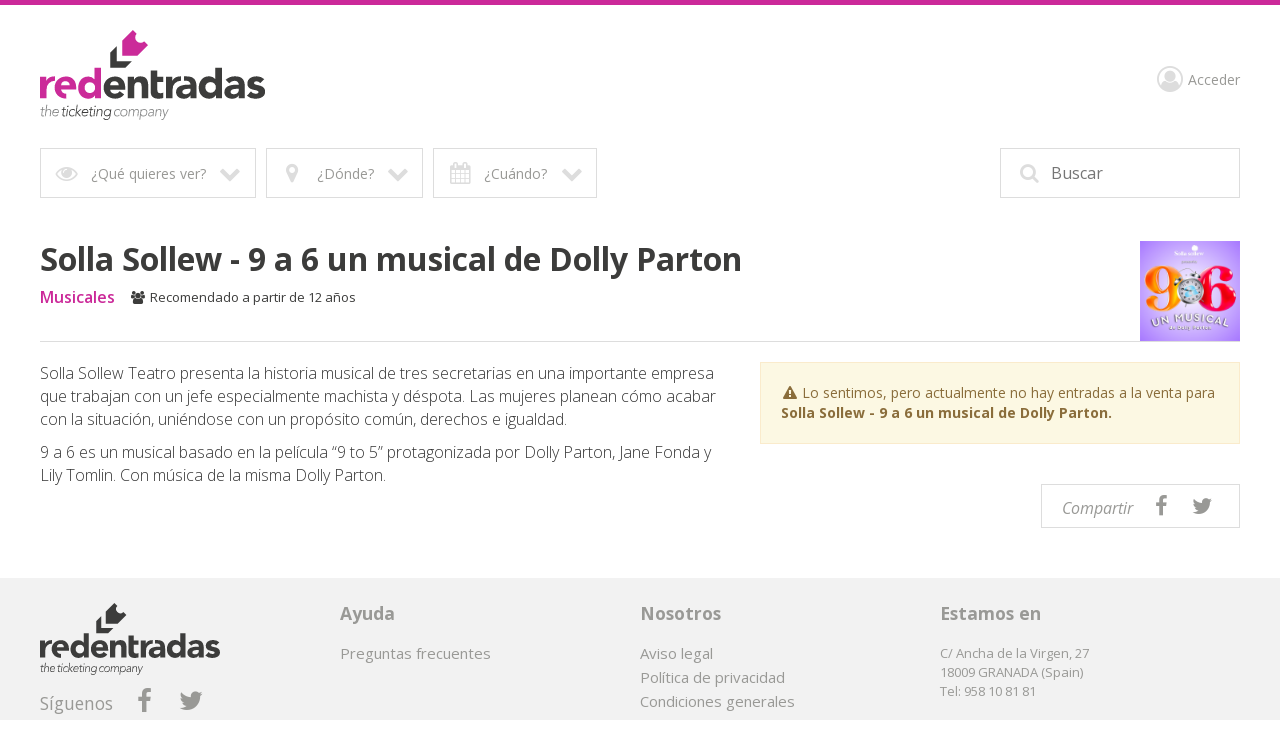

--- FILE ---
content_type: text/html; charset=utf-8
request_url: https://3w.redentradas.com/?entradas=solla-sollew-9-a-6-un-musical-de-dolly-parton&provincia=granada&cpro=18&eid=2536
body_size: 12300
content:


<!DOCTYPE html>

<html xmlns="http://www.w3.org/1999/xhtml" lang="es">
<head id="Head1"><meta property="twitter:url" content="https://3w.redentradas.com/?entradas=solla-sollew-9-a-6-un-musical-de-dolly-parton&amp;eid=2536&amp;utm_source=twshare&amp;utm_medium=social&amp;utm_campaign=2536" /><meta name="twitter:image" content="https://3w.redentradas.com/img/espectaculos/espectaculo_2536.png" /><meta name="twitter:creator" content="@redentradas" /><meta name="twitter:description" content="Consigue aquí tus entradas para Solla Sollew - 9 a 6 un musical de Dolly Parton" /><meta name="twitter:title" content="Entradas para Solla Sollew - 9 a 6 un musical de Dolly Parton - Redentradas" /><meta name="twitter:site" content="@redentradas" /><meta name="twitter:card" content="summary_large_image" /><link rel="canonical" href="https://www.redentradas.com/?entradas=solla-sollew-9-a-6-un-musical-de-dolly-parton&amp;provincia=granada&amp;cpro=18&amp;eid=2536"></link><link type="text/css" rel="stylesheet" href="/style/v4/css/compiled/pos/normalize_148.css?v107"></link><link type="text/css" rel="stylesheet" href="/style/v4/css/compiled/pos/style_148.css?v107" media="all"></link><link type="text/css" rel="stylesheet" href="/style/v4/css/compiled/pos/responsive_148.css?v107" media="all"></link><link type="text/css" rel="stylesheet" href="/style/v4/css/compiled/pos/override_148.css?v107" media="all"></link><meta http-equiv="Content-Type" content="text/html; charset=utf-8" /><title>
	Entradas para Solla Sollew - 9 a 6 un musical de Dolly Parton - Redentradas
</title><meta name="viewport" content="width=device-width, initial-scale=1.0, maximum-scale=2.0, user-scalable=yes" /><link rel="manifest" href="manifest.txt?v2" /><link href="/style/v4/images/favicon.ico" rel="icon" type="image/x-icon" /><link href="/style/v4/images/apple-touch-icon.png" rel="apple-touch-icon" /><link href="/style/v4/images/icon-hires.png" rel="icon" sizes="192x192" /><link href="/style/v4/images/icon-normal.png" rel="icon" sizes="128x128" /><link type="text/css" rel="stylesheet" href="/fonts/fontawesome/css/font-awesome.min.css" /><link type="text/css" rel="stylesheet" href="/style/v4/css/owl.carousel.min.css" />

	<script type="text/javascript" src="https://ajax.googleapis.com/ajax/libs/jquery/1.12.4/jquery.min.js"></script>
	<script type="text/javascript" src="https://code.jquery.com/ui/1.12.1/jquery-ui.js"></script>
	<script type="text/javascript" src="/style/v4/js/modernizr-custom.js"></script>
	<script type="text/javascript" src="/style/v4/js/owl.carousel.min.js"></script>
    <script type="text/javascript" src="/style/v4/js/placeholder.js"></script>	
	<script type="text/javascript" src="/style/v4/js/pos/mi.js?v13"></script>
	<script type="text/javascript" src="/js/validacion.js"></script>
    
    <link type="text/css" rel="stylesheet" href="/js/zebra-dialog/public/css/posv4/zebra_dialog.css?v3" />
    <script defer type="text/javascript" src="/js/zebra-dialog/public/javascript/zebra_dialog.js"></script>	





	

	<link href="https://fonts.googleapis.com/css?family=Open+Sans:300,300i,400,400i,600,600i,700,700i,800,800i" rel="stylesheet" />

    <script type="text/javascript">


        function InitFiltros() {

            //Cerrar menú movil si está abierto
            if (Modernizr.mq('(max-width: 815px)')) {
                cerrarMenu();
            }


            //Asignar eventos filtro
            $('#filtros > #ulFiltros > li > a').unbind('click');
            $('#filtros > #ulFiltros > li > a').click(function () {
                este = this;
                opcion = $(this).attr("id");
                desplegarFiltros(opcion, este);
                return true;
            });
            $('header #opciones #volver').unbind('click');
            $('header #opciones #volver').click(function () {
                volver();
                return false;
            });
            $('header #opciones > ul > li > a, header #lugares > ul > li > a').unbind('click');
            $('header #opciones > ul > li > a, header #lugares > ul > li > a').click(function () {
                lista = $(this).parent();
                $(lista).siblings().find('a').removeClass('active');
                $(this).addClass('active');
                return true;
            });

            //Asignar eventos buscador
            $('#buscadorWrapper input').unbind('focusin focusout');

            $('#buscadorWrapper input').focusin(function () {
                $(this).parent().parent().addClass('active');
                $('.capaBuscador').fadeIn();
                $('header #filtros #buscador .cerrarBuscador').delay(300).fadeIn(function () {
                    $('#buscadorTxt').attr("placeholder", "Evento, ciudad, local...");
                });
                volver();
            });
            $('#buscadorWrapper input').focusout(function () {
                cancelarBuscador();

                $(this).parent().parent().removeClass('active');
                $('.capaBuscador').fadeOut();
                $('header #filtros #buscador .cerrarBuscador').fadeOut(function () {
                    $('#buscadorTxt').attr("placeholder", "Buscar");
                    $('#buscadorTxt').val("");
                });
                if (!Modernizr.mq('(max-width: 815px)')) {
                    $('header #filtros > ul').fadeIn();
                }


                setTimeout(function () {
                    if ($('#bacInner')) {
                        $('#bacInner').slideUp(300, function () {
                            setTimeout(function () { sliderInicio.trigger('refresh.owl.carousel'); }, 0);
                        });
                    }
                }, 300);

            });

            $('#buscador button').unbind('click');

            $('#buscador button').on('click', function () {
                cerrarMenu();
                if ($('#buscador input').val() == '') {
                    $(this).focusout();
                    $('header #filtros #buscador').addClass('active');
                    $('#buscador input').focus();
                    volver();
                    return false;
                }
            });
            $('.capaBuscador,header #filtros #buscador .cerrarBuscador').unbind('click');
            $('.capaBuscador,header #filtros #buscador .cerrarBuscador').on('click', function () {
                cerrarMenu();
                $('#buscador input').focusout();
            });

            $('header #filtros a#mostrarFiltros').unbind('click');
            $('header #filtros a#mostrarFiltros').click(function () {
                mostrarFiltros();
                return false;
            });
        }


        // Migas

        function migas(opcion, este) {
            $('#filtros > ul > li > a').removeClass('active');
            $(este).addClass('active');
            $('#opciones > ul:visible').slideUp(200);
            $('#opciones > ul.' + opcion + ':hidden').slideDown(200);
        }

        $('#migas a').click(function () {
            opcion = $(this).attr("id").replace('miga-', '');
            este = this;
            migas(opcion, este);
            return true;
        });

        function desplegarFiltros(opcion, este) {
            //$('#filtros > ul > li > a').removeClass('active');
            $(este).addClass('active');
            $('#opciones > ul:visible').slideUp(200, function () { reasignarEstilosFiltro(este); });
            $('#opciones > ul.' + opcion + ':hidden').slideDown(200, function () { reasignarEstilosFiltro(document.getElementById('volver')); });
            $('#lugares ul:visible').slideUp(200);
            if (Modernizr.mq('(max-width: 815px)')) {
                $('header #opciones #volver').fadeToggle(200);
            }
        }

        function reasignarEstilosFiltro(este) {
            if (este) {
                switch (este.id) {
                    case 'tenemos':
                        if (($('#filtroCat_0').attr('class') == 'active') && (!$('#filtroCat_0').is(':visible'))) {
                            $('#tenemos').removeClass('active');
                        }
                        break;
                    case 'donde':
                        if (($('#filtroCPRO_0').attr('class') == 'active') && (!$('#filtroCPRO_0').is(':visible'))) {
                            $('#donde').removeClass('active');
                        }
                        break;
                    case 'cuando':
                        if (($('#filtroMes_0').attr('class') == 'active') && (!$('#filtroMes_0').is(':visible'))) {
                            $('#cuando').removeClass('active');
                        }
                        break;
                    case 'volver':
                        if (($('#filtroCat_0').attr('class') == 'active') && (!$('#filtroCat_0').is(':visible'))) {
                            $('#tenemos').removeClass('active');
                        }
                        if (($('#filtroCPRO_0').attr('class') == 'active') && (!$('#filtroCPRO_0').is(':visible'))) {
                            $('#donde').removeClass('active');
                        }
                        if (($('#filtroMes_0').attr('class') == 'active') && (!$('#filtroMes_0').is(':visible'))) {
                            $('#cuando').removeClass('active');
                        }
                        break;
                    default:
                        return true;
                }
            }

            return true;
        }


        // Volver
        function volver() {


            if ($('header #opciones > #lugares > ul').is(':visible')) {
                $('header #opciones > ul').slideUp(200, function () { reasignarEstilosFiltro(document.getElementById('volver')); });
                $('header #opciones #volver').fadeOut(200);
            } else {
                $('header #opciones > ul').slideUp(200, function () { reasignarEstilosFiltro(document.getElementById('volver')); });
                $('header #opciones #volver').fadeOut(200);
            }
        }


        // Desplegar Lugares

        function desplegarLugares(opcion, este) {
            $('#opciones .donde a').removeClass('active');
            $(este).addClass('active');
            $('#lugares ul:visible').slideUp();
            $('#lugares ul.' + opcion + ':hidden').slideDown();
        }

        function cerrarMenu() {
            $('header #filtros > ul').fadeOut();
            $('header #botonMovil').removeClass('active');
            $('body').removeClass('noscroll');
            if (Modernizr.mq('(max-width: 815px)')) {
                $('#superior').fadeOut();
            }
        }
        //Buscador
        var buscadorMinChars = 2;
        function buscarClick(event) {
            var l = document.getElementById('buscadorTxt').value.length;
            if (l > 0) {
                var key = event.which || event.keyCode;
                if (key == 13) {
                    setTimeout(function () { __doPostBack('btnBuscar', ''); }, 0);
                    return false;
                } else {
                    if (l >= (buscadorMinChars - 1)) {
                        //Autocompletar buscador
                        callSugerencias();

                    } else {
                        if ($('#bacInner')) {
                            $('#bacInner').slideUp(300);
                        }
                        return true;
                    }
                }
            } else {
                return true;
            }
        }

        var l2 = 0;
        var l = 0;

        function AnalizarBuscador() {
            l = document.getElementById('buscadorTxt').value.length;
            if (l >= buscadorMinChars) {
                if (l2 !== l) {
                    callSugerencias();
                }
                l2 = l;
            } else {
                l2 = l;
                if ($('#bacInner')) {
                    $('#bacInner').slideUp(300);
                }
            }
        }

        var tmrAnalizarBuscador;

        function AsignarEventosBuscador() {
            $('#buscadorTxt').unbind("keydown");
            $('#buscadorTxt').bind("keydown", function (event) {
                var ekeyCode = event.keyCode;
                if (tmrAnalizarBuscador) {
                    clearTimeout(tmrAnalizarBuscador);                    
                }
                if (ekeyCode == 13) {
                    setTimeout(function () { __doPostBack('btnBuscar', ''); }, 0);
                } else {
                    tmrAnalizarBuscador = setTimeout(function () {
                        AnalizarBuscador();
                    }, 0);
                }
            });
        }

        function goToByScroll(id) {
            $('html,body').animate({
                scrollTop: $("#" + id).offset().top - $("header").outerHeight()
            },
                100);
        }

        function ScrollBuscador() {
            goToByScroll('bacInner');
        }

        var callSugest;
        var callCaption;

        function callSugerencias() {
            cancelarBuscador();
            var to = 0;
            if (l > buscadorMinChars) {
                if (l > (buscadorMinChars + 3)) {
                    to = 150;
                }
                callCaption = setTimeout(function () {
                    $('#labBuscadorAutocomplete').html('Cargando...');
                }, 10);
            }
            callSugest = setTimeout(function () { __doPostBack('btnAutocomplete', ''); }, to);
            return true;
        }

        function cancelarBuscador() {

            if (callSugest) {
                clearTimeout(callSugest);
            }

            if (callCaption) {
                clearTimeout(callCaption);
            }

            var obj = Sys.WebForms.PageRequestManager.getInstance();
            if (obj.get_isInAsyncPostBack()) {
                obj.abortPostBack();
            }
            return true;
        }

        // Carousel destacados

        function getCookie(cname) {
            var name = cname + "=";
            var decodedCookie = decodeURIComponent(document.cookie);
            var ca = decodedCookie.split(';');
            for (var i = 0; i < ca.length; i++) {
                var c = ca[i];
                while (c.charAt(0) == ' ') {
                    c = c.substring(1);
                }
                if (c.indexOf(name) == 0) {
                    return c.substring(name.length, c.length);
                }
            }
            return "";
        }

        var sliderInicio = $('#sliderInicio');

        var fixOwl = function () {
            setTimeout(function () {
                var $stage = $('.owl-stage'), stageW = $stage.width(), $el = $('.owl-item'), elW = 0;
                $el.each(function () { elW += $(this).width() + +($(this).css("margin-right").slice(0, -2)) });
                if (elW > stageW) { $stage.width(elW); };
                if (!($('#sliderInicio').css("opacity") == "1")) {
                    $('#sliderInicio').animate({
                        opacity: 1
                    }, 100, 'swing', function () {
                        setTimeout(function () { $('#sliderInicio').trigger("refresh.owl.carousel"); }, 0);
                    });
                }
            }, 0);
        }

        var owlLoaded = false;

        $(window).load(function () { console.log("window loaded"); });
        $(document).ready(function () { console.log("document ready"); });

        $("img").on("load", function () {
            console.log("loaded");
        });

        function createDestacados(timeout) {
            if (!owlLoaded) {
                $('#sliderInicio').addClass('owl-carousel').owlCarousel({
                    items: 1,
                    loop: true,
                    center: true,
                    autoWidth: true,
                    nav: true,
                    navText: ["<img src='/style/v4/images/rowLeft.png'/>", "<img src='/style/v4/images/rowRight.png'/>"],
                    navSpeed: 700,
                    responsive: {
                        0: {
                            autoWidth: false,
                            autoHeight: true,
                            nav: false
                        },
                        815: {
                            autoplay: true,
                            autoplayTimeout: timeout,
                            autoplayHoverPause: true,
                            dots: false,
                            nav: true,
                            autoWidth: true,
                            autoHeight: true,
                            center: true,
                            items: 1
                        }
                    },
                    onInitialized: fixOwl,
                    onRefreshed: fixOwl
                });

                $('#sliderInicio').on('initialized.owl.carousel', function (event) {
                    $('#sliderInicio .owl-nav div').width(($('#sliderInicio').width() - $('.owl-item.active.center img').width()) / 2);
                });
                $('#sliderInicio').on('translated.owl.carousel', function (event) {
                    $('#sliderInicio .owl-nav div').width(($('#sliderInicio').width() - $('.owl-item.active.center img').width()) / 2);
                });
                console.log("owl loaded");
                owlLoaded = true;
            }
        }

        function InitDestacados() {

            $(window).on("load", function () {
                setTimeout(function () { createDestacados(10000); }, 10);
            });
            
            $(document).ready(function () {
                setTimeout(function () { createDestacados(10000); }, 200);
            });
        }






    </script>

    <style type="text/css">
        #tCalendario {
            table-layout: fixed
        }
        #tCalendario tr td {
            text-align: center;
            height: 30px;
            min-width: 30px;
            border: 1px solid;
        }
            #tCalendario tr td a {
                display: block;
                height:100%;
                width:100%;
            }
            #tCalendario tr td.selected {
                background-color: #cccccc;
            }

            #tCalendario tr td.day:hover {
                background-color: #dddddd;
            }

                #tCalendario tr td a[disabled=disabled] {
                    color: #dddddd
                }
            #tCalendario tr td.left {
                text-align: left;
                border-right: none;
            }
            #tCalendario tr td.right {
                text-align: right;
                border-left: none;
            }
            #tCalendario tr td.title {
                border-left: none;
                border-right: none;
            }
                       #tCalendario tr td.left span, #tCalendario tr td.right span {
                           padding-left: 5px;
                           padding-right: 5px;

                       }

            .skiptranslate {display:none}

    </style>


<meta name="theme-color" content="#cb2999" /><meta property="og:title" content="Entradas para Solla Sollew - 9 a 6 un musical de Dolly Parton" /><meta property="og:description" content="Consigue aquí tus entradas para Solla Sollew - 9 a 6 un musical de Dolly Parton" /><meta property="og:url" content="https://3w.redentradas.com/?entradas=solla-sollew-9-a-6-un-musical-de-dolly-parton&amp;eid=2536" /><meta property="og:image" content="https://3w.redentradas.com/img/espectaculos/espectaculo_2536.png" /></head>

<body>
    <div id="gaContainer" style="display:none"><script type="text/javascript"> (function(i,s,o,g,r,a,m){i['GoogleAnalyticsObject']=r;i[r]=i[r]||function(){
  (i[r].q=i[r].q||[]).push(arguments)},i[r].l=1*new Date();a=s.createElement(o),
  m=s.getElementsByTagName(o)[0];a.async=1;a.src=g;m.parentNode.insertBefore(a,m)
  })(window,document,'script','//www.google-analytics.com/analytics.js','ga');
ga('create', 'UA-42816323-1', 'auto', {'allowLinker': true});
ga('require', 'linker');
ga('linker:autoLink', ['redentradas.com', 'malagaentradas.com'] );
ga('send', 'pageview');</script></div>
    <div id="pCustomScript" style="display:none">
    </div>


    <form name="form1" method="post" action="./?entradas=solla-sollew-9-a-6-un-musical-de-dolly-parton&amp;provincia=granada&amp;cpro=18&amp;eid=2536" id="form1">
<div>
<input type="hidden" name="__EVENTTARGET" id="__EVENTTARGET" value="" />
<input type="hidden" name="__EVENTARGUMENT" id="__EVENTARGUMENT" value="" />
<input type="hidden" name="__VIEWSTATE" id="__VIEWSTATE" value="/wEPDwUJMTU1NzY1MjQ0ZGTcKbzEoNGKCIfgzfXaweI5Cbqms8LkzYqc9kk4OUY6ug==" />
</div>

<script type="text/javascript">
//<![CDATA[
var theForm = document.forms['form1'];
if (!theForm) {
    theForm = document.form1;
}
function __doPostBack(eventTarget, eventArgument) {
    if (!theForm.onsubmit || (theForm.onsubmit() != false)) {
        theForm.__EVENTTARGET.value = eventTarget;
        theForm.__EVENTARGUMENT.value = eventArgument;
        theForm.submit();
    }
}
//]]>
</script>


<script src="/WebResource.axd?d=ewUl8QUU3PvxUGa-CSEjfGqstM9X4u6bqVAovD3ddwuZOY-eegYEk85OHQDXSMzwAbWAPbmWD5dTIFzbegAdd1ICX2xeBZ0hVfwI5Qd5Wf41&amp;t=637729660233813844" type="text/javascript"></script>


<script src="/ScriptResource.axd?d=L2wSXJIJY4Nnws_83-RYL4-InBjPSXGDfKiVpO63vkX440_D6m0rTRFYb-YYFZwZu_y5VgOQkiF5YSTGjgU_rNCyJokGVOd6RPKoke_XVx7a5WKUERuDr5fFFl0hX6_pK8kexrlpLN8-7q5Qgzt5Hy-rlgttaDNxDyQPd0xgltVrwV9YhGDTYHKyUrL-4t7Y0&amp;t=ffffffff8333b97c" type="text/javascript"></script>
<script src="/ScriptResource.axd?d=glZDw3Vnz6Vcc3eE0yUrc4UUwhSiH6JYCdKPrlSpfhcyVcbk6VR5i0VRHfIAb-oS6W25PdBp1J8bRlntZaSMBXfJp16iJiF6m588pCJoB4PC1eXtsiyyDLH5ANhHiOUlyUdkHzDOa4tL9G8ZC04J-SAQBJLjyvoWUfO2d-jgp9WAbfOzmqfxXTPoypaNHEOz0&amp;t=ffffffff8333b97c" type="text/javascript"></script>
<div>

	<input type="hidden" name="__VIEWSTATEGENERATOR" id="__VIEWSTATEGENERATOR" value="CA0B0334" />
	<input type="hidden" name="__EVENTVALIDATION" id="__EVENTVALIDATION" value="/wEdAClCsf043gG2adN//4nLNDDyE20EmVKY0X+Z3EkgVPmM5DYkc/pD0CPWGlMB95eQ/2frF6V8t4YudQCYRkzIPRx/OmnEm+euZayPv4DvWOU//N6r3ETwKocePy0AJ1MjTr8h63MJENOGfPbaMAKg7WBYp4ND0LaxUhnrcdR7aRW/8Eo6QksXeCJ2P8lhM2Q2c1HHdmEZq2gGXlhbqLKvvAAR/tt2tLDGTOtSigZEzSuPhAA948x+4ORWSt0k5SVY3PvbOTlpjGZYT0I3hdyY4daylVCna91Va1p373If8OaqQUbriRGLeMMNEzItI3liIUmZ5ptsk6wGRiOPRie81LO+SwbBHGz7aAsQ/DYEG/SaHVtcixTsaxwIRCTtzt/O/[base64]/ABPcnnkPLkv4fcpxxsqwrcDKnwtoiqaaB8V77OHdo1G8sknnuG9DtkBGE0hmGYw1Qrpf7rjIbU7HERsf6/1aPoF2GsSGeUPkFZBH+uQlp5Lk1GVXdu/XltB6upM2bCoiHv76AyQKwuEvpiFTvyRlbTO/YfWDDjNDfK87SQs6s5EHM2y08UbEHrx5jY1vpuSA32l+2LOvvQQymkhdL9pXgWo/Ka81jao7rum8+B9sBKT/OOxYcMOj4Tn6RH4bG9HkpCEl8oJUQLTEmT5KFtfXV3S4aOBAVmx3P1CX+fexpLgigysjFsrzwI7jA3rK2tU" />
</div>
        <script type="text/javascript">
//<![CDATA[
Sys.WebForms.PageRequestManager._initialize('scm', 'form1', ['tupFiltros','','tupMigas','','tupAutocomplete','','tupSliderInicio','','tupCuerpoPrincipal',''], [], [], 90, '');
//]]>
</script>


        
        <script src="https://translate.google.com/translate_a/element.js?cb=googleTranslateElementInit" type="text/javascript"></script>

        <script type="text/javascript">
            function googleTranslateElementInit() {
                new google.translate.TranslateElement({ pageLanguage: 'es', includedLanguages: 'es,en,fr,pt,nl,da', layout: google.translate.TranslateElement.InlineLayout.SIMPLE, autoDisplay: false }, 'google_translate_element');
            }

            function translateLanguage(lang) {
                googleTranslateElementInit();
                var $frame = $('.goog-te-menu-frame:first');
                if (!$frame.size()) {
                    alert("Error: Could not find Google translate frame.");
                    return false;
                }
                $frame.contents().find('.goog-te-menu2-item span.text:contains(' + lang + ')').get(0).click();
                return false;
            }


        </script>

    <div class="centrar">

		<header id="Header1">
            <a id="linkCabecera" class="logo" NavigateUrl="/" href="javascript:__doPostBack(&#39;linkCabecera&#39;,&#39;&#39;)"><img id="logo" src="/img/logos/logo-redentradas-completo.svg" style="border-width:0px;" /><img id="logo_mobile" src="/img/logos/logo-redentradas-horizontal-blanco.svg" style="border-width:0px;" /></a>
            
			<div id="botonMovil" class="hide"><span></span><span></span><span></span></div>
            <!--
			<div id="idiomas" style="display:block">
				<a class="active" href="#" title="Español" onclick="translateLanguage('español')"><img src="/style/v4/images/idiomaES.jpg" alt="Idioma Español"></a>
				<a href="#" title="Inglés" onclick="translateLanguage('inglés')"><img src="/style/v4/images/idiomaIN.jpg" alt="Idioma Inglés"></a>
			</div>
            -->


			<nav id="superior">
                <!--
				<a id="superiorPuntos" href="/tiendas/"><i class="fa fa-location-arrow" aria-hidden="true"></i><span> Puntos de </span><strong>venta</strong><strong>Tiendas</strong></a>
				
                <a href="tel:+34958108181" id="superiorVenta" class=""><i class="fa fa-phone" aria-hidden="true"></i><strong>958 10 81 81</strong></a>
                -->
                <div id="google_translate_element" style="display:none"></div>
                <a id="superiorAcceder" href="javascript:__doPostBack(&#39;superiorAcceder&#39;,&#39;&#39;)"><i class="fa fa-user-circle-o" aria-hidden="True"></i>Acceder</a>
                <a id="superiorAccederMovil" href="javascript:__doPostBack(&#39;superiorAccederMovil&#39;,&#39;&#39;)"><i class="fa fa-user-circle-o" aria-hidden="true"></i>Mi cuenta</a>

			</nav>
									
            <div id="upFiltros">
	

			        <nav id="filtros">
				        <div id="buscador">
		
					        <button type="submit" onclick="return false;"><i class="fa fa-search" aria-hidden="true"></i></button>
                            <div id="buscadorWrapper">
			<input name="buscadorTxt" type="search" id="buscadorTxt" placeholder="Buscar" autocomplete="off" />
		</div>
                            <input type="submit" name="btnBuscar" value="Buscar" onclick="return false;" id="btnBuscar" style="display:none" />
					        <i class="fa fa-times-thin fa-2x cerrarBuscador" aria-hidden="true"></i>



				        
	</div>

				        <a id="mostrarFiltros" href="#"><i class="fa fa-sliders" aria-hidden="true"></i> Mostrar filtros</a>

				        <ul id="ulFiltros">
					        <li>
                                <a id="tenemos" class="">
                                    <i class="fa fa-eye fa-fw" aria-hidden="true"></i>
                                    <span id="labFiltroCategorias">¿Qué quieres ver?</span>
                                    <i class="fa fa-chevron-down fa-fw" aria-hidden="true"></i>
                                </a>
					        </li>
					        <li>
                                <a id="donde" class="">
                                    <i class="fa fa-map-marker fa-fw" aria-hidden="true"></i>
                                    <span id="labFiltroProvincia">¿Dónde?</span>
                                    <i class="fa fa-chevron-down fa-fw" aria-hidden="true"></i>
                                </a>
					        </li>
					        <li>
                                <a id="cuando" class="">
                                    <i class="fa fa-calendar fa-fw" aria-hidden="true"></i>
                                    <span id="labFiltroMes">¿Cuándo?</span>
                                    <i class="fa fa-chevron-down fa-fw" aria-hidden="true"></i>
                                </a>
					        </li>
                            
				        </ul>


				        <div id="opciones">
		
					        <ul id="ulFiltroCategorias" class="hide tenemos"><li><a id="filtroCat_0" class="active" href="javascript:__doPostBack(&#39;filtroCat_0&#39;,&#39;&#39;)">Todo</a></li><li><a id="filtroCat_100" href="javascript:__doPostBack(&#39;filtroCat_100&#39;,&#39;&#39;)">Conciertos</a></li><li><a id="filtroCat_200" href="javascript:__doPostBack(&#39;filtroCat_200&#39;,&#39;&#39;)">Musicales</a></li><li><a id="filtroCat_300" href="javascript:__doPostBack(&#39;filtroCat_300&#39;,&#39;&#39;)">Teatro</a></li><li><a id="filtroCat_500" href="javascript:__doPostBack(&#39;filtroCat_500&#39;,&#39;&#39;)">Humor y variedades</a></li><li><a id="filtroCat_1003" href="javascript:__doPostBack(&#39;filtroCat_1003&#39;,&#39;&#39;)">Festivales</a></li><li><a id="filtroCat_1004" href="javascript:__doPostBack(&#39;filtroCat_1004&#39;,&#39;&#39;)">Música clásica</a></li><li><a id="filtroCat_1006" href="javascript:__doPostBack(&#39;filtroCat_1006&#39;,&#39;&#39;)">Ballet</a></li><li><a id="filtroCat_1008" href="javascript:__doPostBack(&#39;filtroCat_1008&#39;,&#39;&#39;)">Lírica</a></li><li><a id="filtroCat_1010" href="javascript:__doPostBack(&#39;filtroCat_1010&#39;,&#39;&#39;)">Carnaval</a></li><li><a id="filtroCat_1013" href="javascript:__doPostBack(&#39;filtroCat_1013&#39;,&#39;&#39;)">Magia</a></li><li><a id="filtroCat_1014" href="javascript:__doPostBack(&#39;filtroCat_1014&#39;,&#39;&#39;)">Semana Santa</a></li><li><a id="filtroCat_1016" href="javascript:__doPostBack(&#39;filtroCat_1016&#39;,&#39;&#39;)">Baile</a></li><li><a id="filtroCat_1017" href="javascript:__doPostBack(&#39;filtroCat_1017&#39;,&#39;&#39;)">Familiar</a></li><li><a id="filtroCat_1025" href="javascript:__doPostBack(&#39;filtroCat_1025&#39;,&#39;&#39;)">Monólogos</a></li><li><a id="filtroCat_1040" href="javascript:__doPostBack(&#39;filtroCat_1040&#39;,&#39;&#39;)">Toros</a></li><li><a id="filtroCat_1057" href="javascript:__doPostBack(&#39;filtroCat_1057&#39;,&#39;&#39;)">Documental</a></li></ul>
					        <ul id="ulFiltroProvincias" class="hide donde"><li><a id="filtroCPRO_0" class="active" href="javascript:__doPostBack(&#39;filtroCPRO_0&#39;,&#39;&#39;)">Cualquier lugar</a></li><li><a id="filtroCPRO_14" href="javascript:__doPostBack(&#39;filtroCPRO_14&#39;,&#39;&#39;)">Córdoba</a></li><li><a id="filtroCPRO_18" href="javascript:__doPostBack(&#39;filtroCPRO_18&#39;,&#39;&#39;)">Granada</a></li><li><a id="filtroCPRO_29" href="javascript:__doPostBack(&#39;filtroCPRO_29&#39;,&#39;&#39;)">Málaga</a></li><li><a id="filtroCPRO_41" href="javascript:__doPostBack(&#39;filtroCPRO_41&#39;,&#39;&#39;)">Sevilla</a></li></ul>

					        <ul id="ulFiltroMeses" class="hide cuando"><li><a id="filtroMes_0" class="active" href="javascript:__doPostBack(&#39;filtroMes_0&#39;,&#39;&#39;)">Cuando sea</a></li><li><a id="filtroMes_92025" href="javascript:__doPostBack(&#39;filtroMes_92025&#39;,&#39;&#39;)">Septiembre 2025</a></li><li><a id="filtroMes_12026" href="javascript:__doPostBack(&#39;filtroMes_12026&#39;,&#39;&#39;)">Enero 2026</a></li><li><a id="filtroMes_22026" href="javascript:__doPostBack(&#39;filtroMes_22026&#39;,&#39;&#39;)">Febrero 2026</a></li><li><a id="filtroMes_32026" href="javascript:__doPostBack(&#39;filtroMes_32026&#39;,&#39;&#39;)">Marzo 2026</a></li><li><a id="filtroMes_42026" href="javascript:__doPostBack(&#39;filtroMes_42026&#39;,&#39;&#39;)">Abril 2026</a></li><li><a id="filtroMes_52026" href="javascript:__doPostBack(&#39;filtroMes_52026&#39;,&#39;&#39;)">Mayo 2026</a></li><li><a id="filtroMes_62026" href="javascript:__doPostBack(&#39;filtroMes_62026&#39;,&#39;&#39;)">Junio 2026</a></li><li><a id="filtroMes_72026" href="javascript:__doPostBack(&#39;filtroMes_72026&#39;,&#39;&#39;)">Julio 2026</a></li><li><a id="filtroMes_92026" href="javascript:__doPostBack(&#39;filtroMes_92026&#39;,&#39;&#39;)">Septiembre 2026</a></li><li><a id="filtroMes_102026" href="javascript:__doPostBack(&#39;filtroMes_102026&#39;,&#39;&#39;)">Octubre 2026</a></li><li><a id="filtroMes_112026" href="javascript:__doPostBack(&#39;filtroMes_112026&#39;,&#39;&#39;)">Noviembre 2026</a></li><li><a id="filtroMes_122026" href="javascript:__doPostBack(&#39;filtroMes_122026&#39;,&#39;&#39;)">Diciembre 2026</a></li></ul>
					        <a id="volver" href="#"><i class="fa fa-angle-left" aria-hidden="true"></i> Volver</a>
				        
	</div>
			        </nav>


			        <div class="sombra">
                        <div id="upMigas">
		
				                

                            
	</div>

			        </div>




                
</div>


		</header>

        <div id="upAutocomplete">
	
                <div id="bac">
		
                    <input type="submit" name="btnAutocomplete" value="Button" id="btnAutocomplete" />

                    
                
	</div>
            
</div>

            


        <div id="upSliderInicio">
	

                


            
</div>

        <div id="upCuerpoPrincipal">
	
                

                

                


                



                



            




                <div id="paginaEvento" class="noGallery">
		

	                        <div id="evento">
			
                
		                        
	                            <img id="imgTitulo" itemprop="photo" src="/img/espectaculos/espectaculo_2536.png?v=6" alt="Solla Sollew - 9 a 6 un musical de Dolly Parton" style="border-width:0px;" />
                                <h1><span id="labEventoTituloEspectaculo" itemprop="summary">Solla Sollew - 9 a 6 un musical de Dolly Parton</span></h1>
                                    <div id="info">
				<span><strong>Musicales</strong></span><span><i class="fa fa-users fa-fw" aria-hidden="True"></i>Recomendado a partir de 12 años</span>
			</div>
                                
		</div>


    
	                <div id="evento_izquierda" class="w60">
			
		                <a id="leerMas"><i class="fa fa-plus fa-fw" aria-hidden="true"></i>Más info</a>
		                    

		                    <div id="descripcion" itemprop="description">
				<p>Solla Sollew Teatro presenta la historia musical de tres secretarias en una importante empresa que trabajan con un jefe especialmente machista y déspota. Las mujeres planean cómo acabar con la situación, uniéndose con un propósito común, derechos e igualdad.
 <br/>
9 a 6 es un musical basado en la película “9 to 5” protagonizada por Dolly Parton, Jane Fonda y Lily Tomlin. Con música de la misma Dolly Parton.
</p>
			</div>


	                
		</div>
	                <div id="evento_derecha" class="w40">
			
                        <div id="pObservaciones">
				<div class="aviso alerta">
					<i class="fa fa-warning fa-fw" aria-hidden="True"></i><span>Lo sentimos, pero actualmente no hay entradas a la venta para <strong>Solla Sollew - 9 a 6 un musical de Dolly Parton.</strong></span>
				</div>
			</div>
  
                        
                        

                        
                        


        



		                <div class="compartirRs">
			                <em>Compartir</em>
                            <a id="shareFB" class="compartir" href="https://www.facebook.com/share.php?u=https%3a%2f%2f3w.redentradas.com%2f%3fentradas%3dsolla-sollew-9-a-6-un-musical-de-dolly-parton%26eid%3d2536%26utm_source%3dfbshare%26utm_medium%3dsocial%26utm_campaign%3d2536&amp;t=Entradas+para+Solla+Sollew+-+9+a+6+un+musical+de+Dolly+Parton" target="_blank"><i class="fa fa-facebook fa-fw"></i></a>
                            <a id="shareTW" class="compartir" href="https://twitter.com/intent/tweet?source=webcent&amp;text=Entradas para Solla Sollew - 9 a 6 un musical de Dolly Parton https%3a%2f%2f3w.redentradas.com%2f%3fentradas%3dsolla-sollew-9-a-6-un-musical-de-dolly-parton%26eid%3d2536%26utm_source%3dtwshare%26utm_medium%3dsocial%26utm_campaign%3d2536 por @redentradas" target="_blank"><i class="fa fa-twitter fa-fw"></i></a>
                            
                            

		                </div>
	                
		</div>
                
                
	</div>

                

                







            
</div>







    
    </div>

	<footer id="footer1">
		<div class="centrar">
			<div class="w25 banner alignLeft">
                <img id="logo_footer" src="/img/logos/logo-redentradas-footer.svg" alt="Redentradas" style="border-width:0px;" />
                <ul>
                    <li id="footerSocial" class="social">Síguenos <a href="https://www.facebook.com/redentradas" target="_blank"><i class="fa fa-facebook fa-fw" aria-hidden="True"></i></a><a href="https://twitter.com/redentradas" target="_blank"><i class="fa fa-twitter fa-fw" aria-hidden="True"></i></a></li>
                </ul>
            </div>
			<div class="w25 alignLeft">
				<h3>Ayuda</h3>
				<ul>
					<!--<li><a href="?doc=info-covid19">Información acerca del Covid-19</a></li>-->
					<li><a href="?doc=faq">Preguntas frecuentes</a></li>
					<!--<li><a href="/factura.aspx" onclick="javascript:window.open(this.href, 'factura','height=500,width=400,menubar=no,location=no,status=no,resizable=no','false'); return false;">Factura de compra</a></li>-->
				</ul>
			</div>
			<div class="w25 alignLeft">
				<h3>Nosotros</h3>
				<ul>
					<li><a href="?doc=aviso-legal">Aviso legal</a></li>
					<li><a href="?doc=politica-de-privacidad">Política de privacidad</a></li>
					<li><a href="?doc=condiciones-generales">Condiciones generales</a></li>
					<li><a href="/contacto.aspx" onclick="javascript:window.open(this.href, 'doc','height=600,width=800,menubar=no,location=no,status=no,resizable=no','false'); return false;">Contacta con nosotros</a></li>
				</ul>
			</div>
            <div id="estamos" class="w25 alingLeft"><h3>Estamos en</h3><span>C/ Ancha de la Virgen, 27</span><span>18009 GRANADA (Spain)</span><span>Tel: 958 10 81 81</span></div>
		</div>
		<div id="creditos">&copy; 2012 - 2026 - Andalticket S.L. Todos los derechos reservados. <span id="labMachineName">[PROD02]</span></div>
	</footer>

    

<script type="text/javascript">
//<![CDATA[
_corp_color = '#cb2999';setTimeout(function() { InitFiltros(); },0);setTimeout(function() { AsignarEventosBuscador(); },0);//]]>
</script>
</form>
</body>
</html>


--- FILE ---
content_type: text/css
request_url: https://3w.redentradas.com/style/v4/css/compiled/pos/style_148.css?v107
body_size: 11400
content:
body,input,textarea,select,option,p,a,h1,h2,h3,h4,h5,h6{
  font-family: 'Open Sans', sans-serif;
  text-decoration: none;
}

body {
	width: 100%;
	color: #3c3c3b;
  padding-top: 5px;
}

body:after {
    content: '';
    width: 100%;
    position: fixed;
    top: 0;
    left: 0;
    border-top: 5px solid #cb2999;
    z-index: 10;
}

p {
  color: #3c3c3b;
  font-size: 14px;
  line-height: 23px;
  margin-bottom: 0.8em;
  font-weight: 300;
  margin-top: 0;
/*  -webkit-hyphens: auto;
  -moz-hyphens: auto;
  hyphens: auto;*/
}

a {
  color: #cb2999;
  transition: all 560ms ease;
}

a:hover, .current-menu-item a{
  opacity: 0.5;
}

.alignLeft{
  text-align: left;
  float: left;
}

.alignRight{
  float: right;
  text-align: right;
}

i.fa{
  margin-right: 3px;
}

/*img,*/ iframe, object, embed{
  max-width: 100%;
}

button, .boton, input[type="button"], input[type="submit"], .ZebraDialog_Button_0{
  background: #cb2999 url("/style/v4/images/decoBoton.png") no-repeat scroll left bottom;
  border: 2px solid #cb2999;
  color: #fff;
  cursor: pointer;
  display: inline-block;
  float: none;
  font-size: 14px;
  font-weight: 400;
  margin-top: 15px;
  padding: 8px 25px;
  position: relative;
  transition: all 0.2s ease 0s;
  width: auto;
}
input {
  font-family: 'Open Sans', sans-serif;
}

.boton.gris{
  background-color: #ccc;
  border-color: #ccc;
}

.boton.naranja{
    background-color: #ffb100;
    border-color: #ffb100;
}

.boton.bloqueado{
  cursor: not-allowed !important;
  pointer-events: none;
}

.bloqueado{
  cursor: not-allowed !important;
  pointer-events: none !important;
  filter: grayscale(100%) !important;
  background-color: #ccc;
  border-color: #ccc;
}

button:hover, .boton:hover, input[type="button"]:hover{
  opacity: 0.8;
  cursor: pointer;
}

button:active, .boton:active, input[type="button"]:active{
  background-color: #ffffff;
  color: #cb2999;
}

input, textarea, select {
  border: 1px solid #dddddd;
  padding: 0 20px;
}

textarea {
  font-size: 16px;
}

select {
  -webkit-appearance: none;
  -moz-appearance: none;
  background: #fff url("/style/v4/images/rowDown.png") no-repeat scroll right center;
  color: #3c3c3b;
  margin-bottom: 5px;
  padding: 10px;
  width: 100%;
}

select:hover{
  background-color: #fff;
}

input[type="submit"]{
  width: auto;
}

form input:focus + label, form textarea:focus + label {
  color: #999;
}

label.not-valid input{
  border: 1px solid red;
}

label span.validacion {
  color: red;
  float: left;
  font-size: 13px;
  margin-bottom: 2px;
  width: 100%;
  display: none;
}

label.not-valid span.validacion{
  display: block;
}

/*Comunes*/

.hide{
  display: none;
}

.centrar {
  display: block;
  margin: 0 auto;
  max-width: 1250px;
  padding: 0 25px;
}

.w25{
  float: left;
  width: 25%;
}

.w30{
  float: left;
  width: 30%;
}

.w40{
  float: left;
  width: 40%;
}

.w60{
  float: left;
  width: 60%;
}

.w70{
  float: left;
  width: 70%;
}

h4.titulo {
  background: #cb2999 url(/style/v4/images/decoH2_.png) no-repeat scroll left bottom;
  float: left;
  font-size: 16px;
  font-weight: 600;
  padding-bottom: 9px;
  padding-left: 15px;
  text-transform: uppercase;
  width: 100%;
}

/*Header*/

header {
  float: left;
  padding-bottom: 25px;
  padding-top: 25px;
  width: 100%;
  position: relative;
}

header a{
  color: #999996;
}

header .logo {
  float: left;
  width: auto;
}
header .logo img:last-child{
  display: none;
}

header #idiomas {
  position: absolute;
  right: 0;
  top: 5px;
  display: none;
}

header #idiomas a{
  display: inline-block;
  margin-left: 1px;
  opacity: 0.5;
}

header #idiomas a.active{
  opacity: 1;
}

header nav#superior {
  float: right;
  padding-top: 40px;
  width: auto;
}

header h3{
  display: none;
}

header nav#superior a {
  display: inline-block;
  font-size: 14px;
  margin-left: 20px;
}

header nav#superior a i {
  color: #dddddd;
  float: left;
  font-size: 26px;
  margin-right: 5px;
  margin-top: -6px;
}

header nav#superior a i.fa-phone {
  transform: rotate(45deg);
}

header nav#filtros{
  float: left;
  width: 100%;
  margin-top: 25px;
  margin-bottom: 0px;
}
header #filtros a#mostrarFiltros {
  display: none;
}

header ul{
  padding: 0;
}

header li{
  list-style: outside none none;
}

header #filtros > ul {
  padding: 0;
  margin: 0;
  float: left;
  position: absolute;
  z-index: 0;
}

header #filtros > ul > li {
  float: left;
  margin-right: 10px;
}

header #filtros > ul > li > a{
  /*background: transparent url("/style/v4/images/rowDown.png") no-repeat scroll right center;*/
  border: 1px solid #dddddd;
  color: #999996;
  float: left;
  font-size: 14px;
  height: 50px;
  line-height: 50px;
  padding: 0 0 0 12px;
  transition: all 560ms ease;
}

header #filtros > ul > li > a:hover {
  border-color: #cb2999;
  cursor: pointer;
  color: #cb2999;
}
header #filtros > ul > li > a:hover > i {
  color: #cb2999;
  transition: all 560ms ease;
}

header #filtros > ul > li > a.active:hover > i {
  color: #dddddd;
}


header #filtros > ul > li > a.active {
  background-color: #cb2999;
  color: #fff;
}

header #filtros > ul > li > a > img {
  float: left;
  margin-right: 7px;
  margin-top: 13px;
}


header #filtros > ul > li > a > i{
  color: #dddddd;
  float: left;
  font-size: 22px;
  margin-right: 10px;
  margin-top: 13px;
}
    header #filtros > ul > li > a > i:last-child {
      float: right;
      margin-left: 10px;
    }


header #filtros #buscador{
  float: right;
  position: relative;
  transition: all 260ms ease-in;
  width: 20%;
  z-index: 1;
}

header #filtros #buscador.active{
  width: 100%;
  transition-delay: 300ms;
}

header #filtros #buscador input {
  float: right;
  height: 50px;
  transition: all 560ms ease;
  padding-left: 50px;
  width: 100%;
}

header #filtros #buscador input:focus {
  border-color: #cb2999;
}

header #filtros #buscador button {
  background-color: transparent;
  border: 0;
  margin: 0;
  padding: 0;
  color: #dddddd;
  font-size: 20px;
  left: 20px;
  position: absolute;
  top: 14px;
  transition: all 560ms ease;
}

header #filtros #buscador button:hover {
  color: #cb2999;
}

header #opciones {
  float: left;
  padding: 0;
  width: 100%;
}

header #opciones #volver {
  display: none;
}

header #opciones ul {
  width: 100%;
  float: left;
}
header #opciones ul > li{
  float: left;
  margin-bottom: 5px;
  margin-right: 0.5%;
  width: 24.6%;
}

header #opciones ul > li > a {
  background-color: #f2f2f2;
  color: #999996;
  float: left;
  font-size: 14px;
  font-weight: 400;
  padding: 14px 15px;
  width: 100%;
  transition: all 560ms ease;
}

header #opciones ul > li > a:hover {
  cursor: pointer;
  color: #cb2999;
}

header #opciones ul > li > a.active {
  background-color: #cb2999;
  color: #fff;
}

header #opciones > ul > li:nth-child(4n+4) {
  margin-right: 0;
}

header #lugares > ul > li:nth-child(4n+4) {
  margin-right: 0;
}

header #opciones > #lugares {
  float: left;
  padding-top: 5px;
  width: 100%;
}

header #migas {
  border: 1px solid #dddddd;
  overflow: hidden;
  overflow-x: auto;
  float: left;
  width: 100%;
  position: relative;
}

header .sombra {
  width: 100%;
  float: left;
  position: relative;
}
header .sombra:after {
  content: '';
  width: 30px;
  height: calc(100% - 2px);
  position: absolute;
  top: 1px;
  right: 1px;
  background: -moz-linear-gradient(left, rgba(255,255,255,0) 0%, rgba(255,255,255,1) 100%);
  background: -webkit-linear-gradient(left, rgba(255,255,255,0) 0%,rgba(255,255,255,1) 100%);
  background: linear-gradient(to right, rgba(255,255,255,0) 0%,rgba(255,255,255,1) 100%);
  filter: progid:DXImageTransform.Microsoft.gradient( startColorstr='#00ffffff', endColorstr='#ffffff',GradientType=1 );
}

header #migas .migas-wrapper {
  float: left;
  display: contents;
}
header #migas i {
  background-color: #dddddd;
  color: #fff;
  float: left;
  font-size: 24px;
  padding: 7px 15px;
}

header #migas a {
  background: transparent url("/style/v4/images/rowMigas.png") no-repeat scroll right center;
  color: #999996;
  float: left;
  font-weight: 100;
  padding: 10px 30px 10px 15px;
}

header #migas .resultados {
  color: #999996;
  float: left;
  font-style: italic;
  font-weight: 100;
  margin-left: 20px;
  margin-top: 10px;
}

/*Custom Checkbox*/

input[type=checkbox].css-checkbox {
  position:absolute;
  z-index:-1000;
  left:-1000px;
  overflow: hidden;
  clip: rect(0 0 0 0);
  height:1px;
  width:1px;
  margin:-1px;
  padding:0;
  border:0;
}
input.css-checkbox[type="checkbox"] + label.css-label {
  background-position: 0 0;
  background-repeat: no-repeat;
  cursor: pointer;
  display: inline-block;
  height: 20px;
  line-height: 20px;
  padding-left: 28px;
  position: relative;
}
input[type=checkbox].css-checkbox:checked + label.css-label {
  background-position: 0 -20px;
}
label.css-label {
  background-image:url(/style/v4/images/checkbox.png);
  -webkit-touch-callout: none;
  -webkit-user-select: none;
  -khtml-user-select: none;
  -moz-user-select: none;
  -ms-user-select: none;
  user-select: none;
  position: relative;
}

/*Tablas*/

table {
  border-collapse: collapse;
  font-size: 13px;
  margin: 25px 0;
  text-align: left;
  width: 100%;
}

th {
  background: #92CBE8 none repeat scroll 0 0;
  border-bottom: 1px solid #fff;
  border-top: 4px solid #dddddd;
  color: #ffffff;
  font-size: 13px;
  font-weight: normal;
  padding: 8px;
}

td {
  background: #fff none repeat scroll 0 0;
  border-bottom: 1px solid #dddddd;
  border-top: 1px solid transparent;
  padding: 8px;
  color: #999996;
}

thead td{
  color: #3c3c3b;
}

.owl-carousel .owl-item img{
	transform-style: inherit !important;
}

/*PÃ¡gina de evento*/

.w40 #pObservaciones > div:first-child, .w40 #pSesiones h4:first-child {
    margin-top: 0px;
}

.w40 #pObservaciones > div:last-child {
    margin-bottom: 20px;
}

#tituloEvento {
    display: table;
    width: 100%;
}

#tituloEvento img {
    margin-left: 10px;
    float: right;
    max-width: 100px;
    max-height: 100px;
}

#descripcion > p > img.imgDescripcion {
    float: left;
    margin: 8px 20px 17px 0px;
}

#paginaEvento{
  float: left;
  width: 100%;
}

#paginaEvento h1{
  /*margin-top: 0;*/
}

#paginaEvento .w60{
  padding-right: 25px;
}

#paginaEvento #media{
  float: left;
  width: 100%;
  margin-bottom: 20px;
  position: relative;
  height: auto;
}

.owl-carousel .owl-video-wrapper{
  float: left;
}

#paginaEvento #media .owl-item img{
  float: left;
  width: 100%;
  height: auto;
}



#paginaEvento #media .owl-nav div{
  position: absolute;
  z-index: 9;
  top: 50%;
  margin-top: -16px;
  transition: all 560ms ease;
}

#paginaEvento #media .owl-nav div.disabled{
  opacity: 0;
}
#paginaEvento #media .owl-nav div.owl-prev{
  left: 20px;
}

#paginaEvento #media .owl-nav div.owl-next{
  right: 20px;
}

#paginaEvento #media .owl-nav div.owl-prev:hover{
  left: 15px;
}

#paginaEvento #media .owl-nav div.owl-next:hover{
  right: 15px;
}

#paginaEvento #descripcion {
  float: left;
  overflow: hidden;
  padding-bottom: 20px;
  position: relative;
  width: 100%;
}

#paginaEvento #descripcion p{
  color: #333333;
  font-size: 16px;
}
    #paginaEvento #descripcion p b, #paginaEvento #descripcion p strong {
        font-weight:600;
    }

#paginaEvento #descripcion p br{
    display:block;
    margin-top: 10px;
    content: ' ';
}


#paginaEvento #descripcion span#verMas{
  position: absolute;
  bottom: 0;
  left: 0;
  width: 100%;
  height: 150px;
  background: rgba(255,255,255,0);
  background: -moz-linear-gradient(top, rgba(255,255,255,0) 0%, rgba(246,246,246,0.47) 47%, rgba(255,255,255,1) 100%);
  background: -webkit-gradient(left top, left bottom, color-stop(0%, rgba(255,255,255,0)), color-stop(47%, rgba(246,246,246,0.47)), color-stop(100%, rgba(255,255,255,1)));
  background: -webkit-linear-gradient(top, rgba(255,255,255,0) 0%, rgba(246,246,246,0.47) 47%, rgba(255,255,255,1) 100%);
  background: -o-linear-gradient(top, rgba(255,255,255,0) 0%, rgba(246,246,246,0.47) 47%, rgba(255,255,255,1) 100%);
  background: -ms-linear-gradient(top, rgba(255,255,255,0) 0%, rgba(246,246,246,0.47) 47%, rgba(255,255,255,1) 100%);
  background: linear-gradient(to bottom, rgba(255,255,255,0) 0%, rgba(246,246,246,0.47) 47%, rgba(255,255,255,1) 100%);
  filter: progid:DXImageTransform.Microsoft.gradient( startColorstr='#ffffff', endColorstr='#ffffff', GradientType=0 );
}

#paginaEvento #leerMas{
  float: left;
  width: 100%;
  text-align: center;
  margin-bottom:20px;
  margin-right:10px;
  display:none;
}
    #paginaEvento #leerMas:hover {
        opacity: 1;
    }

#carrusel.inicio .listadoEventos,
#paginaEvento #carrusel .listadoEventos,
#paginaEventos #carrusel .listadoEventos{
  display: none;
}

#carrusel.inicio .listaEventos,
#paginaEvento #carrusel .listaEventos,
#paginaEventos #carrusel .listaEventos{
  display: block;
}

.listaSesiones{
  margin-bottom: 20px;
  margin-top: 0;
  padding: 0;
  float: left;
  width: 100%;
}

.listaSesiones > li {
  border: 1px solid #dddddd;
  float: left;
  list-style: outside none none;
  margin-bottom: -1px;
  padding: 14px 15px;
  width: 100%;
  display: flex;
}

.listaSesiones > li > span{
  display: inline-block;
  width: 100%;
}

.listaSesiones > li h3 {
  margin-bottom: 8px;
  margin-top: 0;
}

.listaSesiones > li .info {
  float: left;
  font-size: 13px;
  line-height: 20px;
  max-width: 100%;
}

    .lugar strong {
        color: #cb2999;
        font-weight:700;
    }

.listaSesiones > li .info h3.titulo{
  color: #cb2999;
}

.listaSesiones > li a.boton {
  display: inline-block;
  float: right;
}

.listaSesiones > li a.boton.naranja {
  pointer-events: none;
}

/*Carrusel*/

#carrusel{
  width: 100%;
  float: left;
  margin-top: 20px;
}

#carrusel ul{
  margin: 0;
  padding: 0;
  width: 100%;
  float: left;
}

#carrusel ul li{
  list-style: none;
  display: inline-block;
  float: left;
  width: 100%;
  border: 1px solid #f2f2f2;
  margin-bottom: 0;
}

#paginaEvento #carrusel ul,
#paginaEventos #carrusel ul {
  padding: 0 50px;
}

#paginaEvento #carrusel ul .owl-nav div,
#paginaEventos #carrusel ul .owl-nav div {
  position: absolute;
  top: 0;
  padding: 0 10px;
  height: 100%;
  align-items: center;
  display: flex;
}
#paginaEvento #carrusel ul .owl-nav div.owl-prev,
#paginaEventos #carrusel ul .owl-nav div.owl-prev {
  left: 0;
}
#paginaEvento #carrusel ul .owl-nav div.owl-next,
#paginaEventos #carrusel ul .owl-nav div.owl-next {
  right: 0;
}
.owl-nav div {
  opacity: 1;
  transition: all 560ms ease;
}
.owl-nav div.disabled {
  opacity: 0;
}

/*Compartir en RRSS*/

.compartirRs {
  border: 1px solid #dddddd;
  float: right;
  margin-top: 20px;
  padding: 10px 20px;
  width: auto;
  color: #999996;
}

.compartirRs em{
  display: inline-block;
  margin-right: 5px;
}

.compartirRs a i {
  color: #999996;
  display: inline-block;
  font-size: 22px;
  margin-left: 5px;
}

/*Alertas*/

.alerta.informacion {
  background-color: #dddddd;
  border-radius: 10px;
  float: left;
  font-size: 13px;
  padding: 20px;
  width: 100%;
}

.aviso{
  width: 100%;
  margin-top: 20px;
  padding: 20px;
  font-size: 14px;
  line-height: 20px;
  border: 1px solid;
  float: left;
  position: relative;
}

.aviso a{
  text-decoration: underline;
}

.aviso.exito{
    background-color: #dff0d8;
    border-color: #d6e9c6;
}

.aviso.exito a{
    color: #3c763d;
}

.aviso.info{
  color: #31708f;
  background-color: #d9edf7;
  border-color: #bce8f1;
}

.aviso.info a{
  color: #31708f;
}

.aviso.alerta{
  color: #8a6d3b;
  background-color: #fcf8e3;
  border-color: #faebcc;
}

.aviso.alerta a{
  color: #8a6d3b;
}

.aviso .cerrar{
  opacity: 0.3;
  position: absolute;
  top: 8px;
  right: 5px;
  transition: all 560ms ease;
  cursor: pointer;
}

.aviso .cerrar:hover{
  opacity: 1;
}

.aviso.fijo .cerrar{
  display: none;
}

/* Inicio */

#sliderInicio{
  width: 100%;
  height: 280px;
  overflow: hidden;
  margin-bottom: 25px;
  float: left;
}

#sliderInicio .slide a > img{
  width: auto;
  height: 280px;
  filter: blur(1px);
  float: left;
  transition: all 560ms ease;
}

#sliderInicio .owl-item .slide{
  background-color: #000;
  width: 100%;
  float: left;
}

#sliderInicio .owl-item.active.center .slide{
  background-color: #fff;
}

#sliderInicio .owl-item .slide img{
  height: 280px;
  width: auto;
  opacity: 0.4 !important;
  filter: blur(1px);
}

#sliderInicio .owl-item.active.center .slide img{
  opacity: 1 !important;
  filter: blur(0);
}

#sliderInicio .owl-nav div{
  height: 100%;
  position: absolute;
  top: 0;
  left: 0;
  width: 100px;
  display: flex;
  align-items: center;
  justify-content: center;
  transition: all 560ms ease;
}

#sliderInicio .owl-nav .owl-next{
  left: auto;
  right: 0;
}

#sliderInicio .owl-nav div img{
  width: auto;
}

#sliderInicio .infoEvento{
  position: absolute;
  bottom: 10px;
  left: 10px;
  background-color: rgba(0, 0, 0, 0.8);
  padding: 20px;
  color: #fff;
  opacity: 0;
  transform: scale(0.9);
}

#sliderInicio .owl-item.active.center .infoEvento{
  animation-name: active;
  animation-delay: 250ms;
  animation-duration: 1s;
  animation-fill-mode: forwards;
}

@keyframes active {
  0% {
    opacity: 0;
    transform: scale(0.9) rotate(45deg);
  }
  50% {
    opacity: 0.9;
    transform: scale(1.05) rotate(0deg);
  }
  100% {
    opacity: 1;
    transform: scale(1) rotate(0deg);
  }
}

#sliderInicio .infoEvento h3{
  margin: 0 0 10px 0;
  float: left;
}

#sliderInicio .infoEvento p{
  color: #fff;
  font-size: 12px;
  margin: 0;
  clear: both;
  float: left;
  line-height: 17px;
}

#sliderInicio .infoEvento .fecha{
  font-size: 12px;
  clear: both;
  float: left;
}

ul.listaEventos {
  margin: 0;
  padding: 0;
  width: 100%;
  float: left;
}

/*ul.listaEventos li {
  list-style: none;
  display: inline-block;
  float: left;
  width: calc(100% / 5 - (80px / 5));
  margin-right: 20px;
  border: 1px solid #f2f2f2;
  background-color: #f1f1f1;
  margin-bottom: 15px;
  position: relative;
}*/

ul.listaEventos li {
    list-style: none;
    display: inline-block;
    float: left;
    width: calc(100% / 5 - (80px / 5));
    margin-right: 20px;
    border: 1px solid #dddddd;
    background-color: #f1f1f1;
    margin-bottom: 15px;
    position: relative;
    padding: 7px;
}

ul.listaEventos li:nth-child(5n+5) {
  margin-right: 0;
}

ul.listaEventos li .grupoEvento{
  width: 100%;
  float: left;
  position: relative;
}

ul.listaEventos li .grupoEvento img{
  width: 100%;
  float: left;
}

/*ul.listaEventos li h3 {
    float: left;
    font-size: 16px;
    margin-top: 7px;
    overflow: hidden;
    padding: 10px;
    margin: 0;
    text-align: center;
    width: 100%;
    color: #fff;
    display: flex;
    align-items: center;
    justify-content: center;
    color: #ffffff;
    background-color: rgba(0, 0, 0, 0.9);
    font-weight: 600;
    height: 55px;
    max-height: 55px;
}*/

ul.listaEventos li h3 {
    float: left;
    font-size: 14px;
    margin-top: 7px;
    overflow: hidden;
    padding: 10px;
    margin: 0px 0px 7px 0px;
    text-align: center;
    width: 100%;
    color: #ffffff;
    display: flex;
    align-items: center;
    justify-content: center;
    background-color: #3c3c3b;
    font-weight: 600;
    height: 50px;
    max-height: 50px;
}



ul.listaEventos li a h3{
  opacity: 1;
}

ul.listaEventos li .infoEvento {
  float: left;
  text-align: center;
  width: 100%;
  display: flex;
  align-items: center;
  justify-content: center;
  color: #999996;
  height: 65px;
}

    ul.listaEventos li .infoEvento i.flecha {
        display:none;
    }

ul.listaEventos li .fecha{
  width: 60px;
  font-size: 10px;
  float: left;
  background-color: #fff;
  min-height: 65px;
  border: 1px solid;
}

ul.listaEventos li .fecha span.dia{
  width: 100%;
  float: left;
  font-size: 16px;
  font-weight: 700;
  padding: 2px;
}
ul.listaEventos li .fecha span.diaSemana{
  width: 100%;
  float: left;
  padding: 2px;
  font-size: 10px;
  margin-bottom: 3px;
}

ul.listaEventos li .fecha span.mes{
  width: 100%;
  float: left;
  color: #fff;
  background-color: #999996;
  font-weight: 700;
  padding: 5px;
  margin-bottom: 2px;
}
ul.listaEventos li .fecha span.mes.fullheight {
    min-height: 65px;
    margin-bottom: 0px;
    line-height: 20px;
    font-size: 12px;
    padding-top: 10px;
}

ul.listaEventos li a:hover .fecha span.mes{
  background-color: #cb2999;
  transition: all 560ms ease;
}

ul.listaEventos li .lugar{
  width: calc(100% - 50px);
  padding: 0 10px;
  color: #3c3c3b;
  font-size: 16px;
  float: right;
  font-weight: 600;
}

ul.listaEventos li .lugar .recinto{
  font-size: 12px;
  width: 100%;
  float: left;
  margin-top: 10px;
}

    ul.listaEventos li .lugar .titulo,
    ul.listaEventos li .lugar .fechaMovil {
        display: none;
    }

/* Listado */

.w100{
  width: 100%;
  float: left;
}

.listadoEventos{
  float: left;
  list-style: none;
  margin: 0;
  padding: 0;
  width: 100%;
}

.listadoEventos > li{
  width: 100%;
  float: left;
  border: 1px solid #f2f2f2;
  margin-bottom: 15px;
  position: relative;
}

.listadoEventos li a.enlaceMovil{
  display: none;
}
.listadoEventos li a.enlaceImagen{
  float: left;
}
.listadoEventos > li .flechaMovil {
  display: none;
}

.listadoEventos li img{
  width: 150px;
  float: left;
}

.listadoEventos li .enlaceImagen span{
  display: none;
}

.listadoEventos .infoEvento{
  margin: 0;
  padding: 0;
  list-style: none;
  float: left;
  position: absolute;
  height: 100%;
  display: flex;
  align-items: center;
  justify-content: center;
  left: 180px;
}

.listadoEventos .infoEvento h3{
  width: 100%;
  margin: 0 0 20px 0;
  float: left;
}

.listadoEventos .infoEvento h3 a{
  color: #3c3c3a;
}

.listadoEventos .infoEvento p{
  width: 100%;
  margin-bottom: 0;
  float: left;
}
.listadoEventos .infoEvento p span.fechaMovil{
  display: none;
}

.listadoEventos .cajaEnlace{
  position: absolute;
  right: 30px;
  top: 0;
  height: 100%;
  display: flex;
  align-items: center;
  justify-content: center;
}

.listadoEventos .cajaEnlace a.boton{
  float: right;
  margin: 0;
}

/* Recinto */

#bannerRecinto,
#bannerRecinto img{
  width: 100%;
  transition: all 560ms ease;
  float: left;
}

#bannerRecinto{
  margin-bottom: 40px;
  position: relative;
}

#bannerRecinto.mostrarInfo img.imagenRecinto{
  filter: grayscale(100%);
  position: relative;
  z-index: 0;
}

#bannerRecinto .textoRecinto{
  text-shadow: -1px 0 #3e3e3e, 2px 0 #000, 0 2px #000, 0 -1px #3e3e3e;
  width: 100%;
  height: 100%;
  left: 0;
  bottom: 0;
  position: absolute;
  z-index: 3;
  display: flex;
  background: -moz-linear-gradient(top, rgba(0,0,0,0) 0%,rgba(0,0,0,0.5) 50%),rgba(0,0,0,0) 100%);
  background: -webkit-linear-gradient(top, rgba(0,0,0,0) 0%,rgba(0,0,0,0.5) 50%),rgba(0,0,0,0) 100%);
  background: linear-gradient(to bottom, rgba(0,0,0,0) 0%,rgba(0,0,0,0.5) 50%),rgba(0,0,0,0) 100%);
  filter: progid:DXImageTransform.Microsoft.gradient( startColorstr='#00000000', endColorstr='#a6000000',GradientType=0 );
}

#bannerRecinto .textoRecinto h1{
  color: #fff;
  bottom: 30px;
  left: 30px;
  margin: 0;
  position: absolute;
}

#bannerRecinto .iconosRecinto ul{
  margin: 0;
  padding: 0;
  list-style: none;
  position: absolute;
  right: 30px;
  bottom: 30px;
}

#bannerRecinto .iconosRecinto ul li{
  float: left;
  color: #fff;
  margin-right: 10px;
  font-size: 24px;
}

#bannerRecinto .iconosRecinto ul li i{
  transition: all 560ms ease;
}

#bannerRecinto .iconosRecinto ul li i:hover{
  color: #cb2999;
}

#bannerRecinto .iconosRecinto ul li:last-child{
  margin-right: 0;
}

#bannerRecinto .iconosRecinto ul li i{
  cursor: pointer;
  color: #fff;
}

#bannerRecinto .infoRecinto{
  text-shadow: none;
  overflow-y: hidden;
  display:flex;
  position: absolute;
  top: 30px;
  right: 30px;
  bottom: 30px;
  left: 30px;
  background-color: rgba(255, 255, 255, 1);
  z-index: 3;
  opacity: 0;
  transform: scale(0.9);
  transition: all 560ms ease;
}

#bannerRecinto.mostrarInfo .infoRecinto{
  animation-name: popup;
  animation-duration: 1s;
  animation-fill-mode: forwards;
}
@keyframes popup {
  0% {opacity: 0;transform: scale(0.9);}
  50% {opacity: 0.8;transform: scale(1.03);}
  100% {opacity: 1;transform: scale(1);}
}

#bannerRecinto .infoRecinto .descripcion{
  padding: 30px 40px 30px 30px;
  display: none;
  overflow-y: auto;
}

#bannerRecinto.descripcion .infoRecinto .descripcion{
  display: block;
}

#bannerRecinto .infoRecinto p{
  margin-top: 0;
  margin-bottom: 20px;
}

#bannerRecinto .infoRecinto p:last-child{
  margin-bottom: 0;
}

#bannerRecinto .infoRecinto img.icono{
    position: absolute;
    bottom: 30px;
    left: 30px;
    width: 128px;
    opacity: 0.1;
}

#bannerRecinto .infoRecinto .cerrar{
  position: absolute;
  top: 10px;
  right: 20px;
}

/*Ventas*/

ul.listaSelect{
  float: left;
  padding: 0;
  margin-top: 0;
}

ul.listaSelect li {
  border: 1px solid #dddddd;
  float: left;
  font-size: 15px;
  list-style: outside none none;
  margin-bottom: -1px;
  padding: 10px 15px;
  width: 100%;
}

ul.listaSelect li em{
  color: #999996;
}

#ventas{
  float: left;
  width: 100%;
  margin-top: 10px;
}

#evento{
  border-bottom: 1px solid #dddddd;
  float: left;
  width: 100%;
  padding-left:16px
}

#evento h3 {
  color: #999996;
  float: left;
  font-size: 16px;
  font-weight: lighter;
  margin-top: 23px;
  text-align: center;
  width: 200px;
}

#evento h1 {
  font-size: 22px;
  margin-bottom: 10px;
}

#evento #info span {
  float: left;
  font-size: 13px;
  margin-right: 15px;
  width: auto;
}

#evento #info span strong{
  color: #cb2999;
}

#evento img{
  float: right;
  width: auto;
  margin: 5px;
  max-width: 100px;
}


/* Ventas */

#ventas #evento a.volver {
  float: right;
  font-style: italic;
}

#ventas #evento a.volver {
  margin-right: 25px;
  margin-top: 38px;
}

.paso {
  border: 1px solid #dddddd;
  float: left;
  margin-top: 10px;
  overflow: hidden;
  padding: 25px;
  position: relative;
  width: 100%;
}

.paso .encabezado{
  float: left;
  width: 100%;
}

.paso .encabezado h2{
  font-size: 16px;
  margin-top: 0;
  margin-bottom: 0;
}

.paso .encabezado h2 em{
  color: #999996;
  font-weight: 100;
}

.paso .encabezado span.numero {
  background: #cb2999 url(/style/v4/images/decoH2_.png) no-repeat scroll left bottom;
  color: #cb2999;
  display: inline-block;
  font-size: 32px;
  margin-right: 10px;
  margin-top: -5px;
  padding-bottom: 2px;
  padding-left: 12px;
}

.paso .encabezado a.abrir{
  position: absolute;
  right: 20px;
  top: 35px;
}

.paso .encabezado a.abrir span {
  color: #999996;
  float: left;
  font-weight: 100;
  line-height: 20px;
  margin-top: 1px;
}

.paso .encabezado a.abrir img{
  -ms-transform: rotate(-90deg);
  -webkit-transform: rotate(-90deg);
  transform: rotate(-90deg);
  transition: all 560ms ease;
}

.paso.abierto .encabezado a.abrir img{
  -ms-transform: rotate(0deg);
  -webkit-transform: rotate(0deg);
  transform: rotate(0deg);
}

.paso .content{
  float: left;
  width: 100%;
  position: relative;
  padding-top: 50px;
}

.paso h3.apartado:first-child {
  margin-top: 0;
}

.paso h3.apartado {
  float: left;
  margin-bottom: 20px;
  margin-top: 50px;
  width: 100%;
}

.paso a.volver {
  float: left;
  margin: 20px auto 0;
}

.paso a.continuar{
  float: right;
  margin-bottom: 0;
  margin-top: 20px;
}

#paso1 #listaZonas{
  padding: 0;
  margin: 0;
}

#paso1 #listaZonas a.zona{
  float: left;
  width: 100%;
  margin-bottom: 2px;
  padding: 10px 15px;
  background-color: #f2f2f2;
  color: #999996;
  font-size: 14px;
  border-left: 5px solid #ccc;
}

#paso1 #listaZonas a.zona:hover{
  opacity: 0.8;
  cursor: pointer;
}

#paso1 #listaZonas a.zona span{
  float: right;
}

#paso1 a.botonDescuentos {
  float: left;
  margin-top: 20px;
  margin-bottom: 0;
}

#paso1 .info{
  float: left;
  width: 100%;
}

#paso1 #mapaZonas{
  text-align: center;
}

#paso1 #zona, #tipo {
  position: relative;
  float: left;
  width: 100%;
}

#paso1 #tipo h2{
  margin-bottom: 40px;
}

#paso1 ul.listaEntradas {
  float: left;
  margin-bottom: 10px;
  margin-top: 0;
  padding: 0;
  width: 100%;
}

#paso1 ul.listaEntradas > li{
  padding: 15px 0;
  border: 1px solid #dddddd;
  float: left;
  width: 100%;
  margin-bottom: -1px;
  align-items: center;
  display: flex;
  list-style: none;
}

#paso1 ul.listaEntradas > li p {
  float: left;
  font-weight: 400;
  margin-bottom: 0;
  padding: 0 15px;
  width: 100%;
}

#paso1 ul.listaEntradas > li p em{
  color: #999996;
}

#paso1 ul.listaEntradas > li a.precio {
  background-color: #cb2999;
  color: #fff;
  float: right;
  padding: 10px 15px;
  text-align: center;
  width: auto;
  margin-right: 20px;
  white-space: nowrap;
}

#paso1 ul.listaEntradas > li a:hover{
  opacity: 0.8;
  cursor: pointer;
}

#paso1 ul.listaEntradas > li a.precio.bloqueado {
  background-color: #ccc;
}

#paso1 ul.listaEntradas > li a i{
  margin-left: 5px;
}

#paso1 #asientos h3 {
  color: #999996;
  float: left;
  font-size: 18px;
  font-weight: 400;
  margin-top: 0;
  text-align: center;
  width: 100%;
}

#paso1 #asientos #butacas {
  display: block;
  float: none;
  margin: 0 auto;
  text-align: center;
  width: 600px;
}

#paso1 #asientos #butacas input[type="image"] {
  background-color: transparent;
  border: medium none;
  display: inline-block;
  float: none;
  height: 25px;
  padding: inherit;
  width: 25px;
}

.w70 > div#infoButacas {
  float: left;
  margin-top: 50px;
  width: 100%;
}

#paso1 #asientos #zonasSelect{
  text-align: center;
}

#paso1 #asientos #zonasSelect img {
  display: inline-block;
}

#paso1 #asientos #zonasSelect a.volver{
  float: left;
  width: 100%;
  text-align: center;
}

#paso2 #registro {
  float: left;
  padding: 0 100px;
  width: 50%;
}

#paso1 #tipo ul li .inputNumerico {
  float: left;
  padding-right: 20px;
  text-align: right;
  width: 30%;
}

#paso1 #tipo ul li .inputNumerico input {
  color: #999996;
  font-size: 26px;
  margin-right: 3px;
  margin-top: 3px;
  text-align: center;
}

#paso1 #tipo ul li .precioEntrada {
  float: right;
  width: 10%;
}

#paso1 .numeroEntradas #precioTotal{
  float: right;
  margin-top: 10px;
  text-align: right;
}

#paso1 .numeroEntradas #precioTotal span {
  font-weight: bold;
}

#paso2 #separador {
  background: transparent url("/style/v4/images/separadorIdentificate.png") no-repeat scroll right center;
  height: 75%;
  left: 50%;
  position: absolute;
  right: 50%;
  width: 20px;
}

#paso2 #anonimo{
    float: left;
    margin: 25px 100px;
    width: calc(50% - 200px);
    border-top: 1px solid #dedede;
}
#paso2 #anonimo a{
  width: 100%;
  text-align: center;
  font-size: 16px;
}

#paso2 #registro h4 a{
  float: right;
  color: #999996;
  font-weight: 100;
}

#paso2 #registro .newsletter{
  margin-bottom: -10px;
}

#paso2 #registro input[type="button"] {
  margin-top: 0;
}


#paso2 #acceder{
  float: right;
  padding: 0 100px;
  width: 50%;
}

#paso2 .formLabelIcon label{
  float: left;
  width: 100%;
  position: relative;
}

#paso2 .formLabelIcon label i {
  color: #dddddd;
  font-size: 22px;
  left: 10px;
  position: absolute;
  text-align: center;
  bottom: 17px;
  width: 24px;
}

#paso2 .formLabelIcon p {
  float: left;
  margin-top: 15px;
}

#paso2 .formLabelIcon a {
  color: #999996;
  float: left;
  font-size: 14px;
  margin-top: 5px;
}

#paso2 .formLabelIcon input[type="button"]{
  float: right;
}

#paso2 .formLabelIcon input[type="text"],
#paso2 .formLabelIcon input[type="password"]{
  float: left;
  margin-bottom: 5px;
  padding: 10px 15px 10px 40px;
  width: 100%;
}

#paso2 .formLabelIcon select {
  color: #999;
  float: left;
  font-weight: 100;
  margin-bottom: 5px;
  padding: 10px 15px 10px 35px;
  width: 100%;
}

#paso3 .content{
  padding-bottom: 0;
}

/*Carrito*/

#pagoSeguro{
  float: left;
  width: 50%;
  margin-top: 50px;
}

#pagoSeguro > img {
  float: left;
}

#total {
  float: right;
  margin-top: 38px;
  text-align: right;
  width: 50%;
}

#total #precio {
  display: inline-block;
  font-size: 22px;
  margin-top: 17px;
}

#total #pagar{
  float: right;
  margin-left: 20px;
}

.botonDescuentos {
  border: 2px solid #cb2999;
  cursor: pointer;
  display: inline-block;
  float: right;
  font-size: 14px;
  font-weight: 600;
  padding: 5px 15px;
  margin-bottom: 25px;
  position: relative;
}

.botonAlt {
  border: 2px solid #cb2999;
  cursor: pointer;
  display: inline-block;
  font-size: 14px;
  padding: 10px;
}

#descuentos .descuento {
  border-bottom: 1px solid #ddd;
  float: left;
  margin-bottom: 20px;
  padding-bottom: 5px;
  text-align: right;
  width: 100%;
  align-items: center;
  display: flex;
  justify-content: space-between;
}

#descuentos .descuento:last-child {
  margin-bottom: 0;
  padding-bottom: 0;
  border: none;
}

#descuentos .descuento h5 {
  font-size: 18px;
  font-weight: bold;
  margin-bottom: 5px;
  margin-top: 0;
}

#descuentos .descuento .info {
  float: left;
  text-align: left;
  width: 50%;
}

#finalizarCompra{
  display: none;
  float: left;
  width: 100%;
  margin-top: 25px;
}

/*Input numÃ©rico*/

.inputNumerico input {
  color: #999996;
  font-size: 30px;
  margin-right: 3px;
  text-align: center;
}

.inputNumerico > a > i{
  font-size: 32px;
}

.inputNumerico .info i {
  margin-right: 2px;
}

/* Post Venta */

#posVenta{
  width: 100%;
  float: left;
}

#posVenta h1{
  width: 100%;
  margin: 0 0 20px 0;
  font-weight: 300;
  color: #cb2999;
  border-bottom: 1px solid #cb2999;
  float: left;
  padding-bottom: 10px;
}

#posVenta h1 small{
  font-size: 16px;
  margin-top: 15px;
  color: #999996;
  float: right;
}

#posVenta h1 small span{
  font-weight: 700;
  letter-spacing: 1px;
  font-size: 18px;
  margin-left: 5px;
  color: #cb2999;
}

#posVenta .imprimir{
  width: 100%;
  text-align: center;
  float: left;
}
#posVenta .imprimir a{
  margin-bottom: 10px;
}

#posVenta #imprimir, #posVenta #consultar, #posVenta #imprimirPDF, #posVenta #imprimirPDFMovil{
  font-size: 16px;
  margin: 20px 10px 0px 10px;
  display: inline-block;
}

#posVenta h3{
    background: #cb2999 url(/style/v4/images/decoH2_.png) no-repeat scroll left bottom;
    float: left;
    font-size: 16px;
    font-weight: 600;
    padding-bottom: 9px;
    padding-left: 15px;
    text-transform: uppercase;
    width: 100%;
}

#posVenta h4{
  float: left;
  font-size: 13px;
  padding: 20px;
  width: 100%;
  color: #31708f;
  background-color: #d9edf7;
  border: 1px solid #bce8f1;
}
.listaResumen{
  width: 100%;
  padding: 0;
  margin: 0 0 30px 0;
  float: left;
}

.listaResumen li{
  width: 100%;
  height: 50px;
  font-size: 14px;
  color: #999996;
  list-style: none;
  float: left;
  position: relative;
  display: flex;
}
.listaResumen li:nth-child(odd){
  background-color: rgba(0, 0, 0, 0.03);
}
.listaResumen li strong {
  width: 140px;
  min-width: 140px;
  height: 50px;
  padding-right: 10px;
  border-right: 1px solid #eaeaea;
  margin-right: 10px;
  align-items: center;
  display: flex;
  justify-content: flex-end;
  text-align: right;
  float: left;
}
.listaResumen li.total{
  height: auto;
}
.listaResumen li.total strong{
  width: 100%;
  height: auto;
  text-align: center;
  display: block;
  padding: 20px 0;
  font-size: 18px;
  background-color: transparent;
}
.listaResumen li span{
  height: 50px;
  align-items: center;
  display: flex;
  margin-right: 15px;
  float: left;
}
.listaResumen li span:last-child{
  margin-right: 0;
}
.listaResumen li.localidades{
  height: auto;
  display: list-item;
}
.listaResumen li.localidades strong{
  position: absolute;
  height: 100%;
}
.listaResumen li.localidades .lista{
  width: calc(100% - 150px);
  float: right;
}
.listaResumen li.localidades span {
  cursor: help;
  position: relative;
}
.listaResumen li.localidades span:after {
  content: attr(data-contenido);
  padding: 10px;
  white-space: nowrap;
  background-color: rgba(60,60,59,0.7);
  color: #fff;
  opacity: 0;
  pointer-events: none;
  position: absolute;
  top: 40px;
  left: 0;
  transition: all 560ms ease;
  z-index: 3;
}
.listaResumen li.localidades span:hover:after {
  opacity: 1;
}
.listaResumen li.localidades span i{
  margin-left: 5px;
  float: right;
}

#posVenta #back{
  float: right;
}

#posVenta #back i, .flipIcon {
  transform: scale(-1, 1);
}

#posVenta span.tooltip {
    border: 1px solid #eaeaea;
    background-color: #fafafa;
    border-radius: 2px;
    padding: 11px 10px 11px 5px;
    margin: 10px 10px 0px 0px;
    min-height: 40px;
    height: auto;
    float: left;
    text-align: right;
    display: block;
}
    #posVenta span.tooltip em {
        display: inline;
        font-style: normal;
        font-weight: 600;
        margin-right: 4px;
        clear: none;
        color: #cb2999;
    }
    #posVenta span.tooltip i {
        float: left;
        clear: left;
        color: #cb2999;
    }

/* PÃ¡gina EstÃ¡tica */

#paginaEstatica{
  width: 100%;
  float: left;
}

#paginaEstatica h1{
  width: 100%;
  margin: 0 0 20px 0;
  font-weight: 300;
  color: #cb2999;
  border-bottom: 1px solid #cb2999;
  float: left;
  padding-bottom: 10px;
}

#paginaEstatica h2{
  width: 100%;
  margin: 0 0 20px 0;
  color: #999996;
  float: left;
}

#paginaEstatica h3{
  color: #999996;
  width: 100%;
  margin: 0 0 20px 0;
  float: left;
}

#paginaEstatica p {
  width: 100%;
  margin: 0 0 20px 0;
  font-size: 16px;
  color: #999996;
  line-height: 26px;
  font-weight: 400;
  float: left;
}

#paginaEstatica ul,
#paginaEstatica ol{
  width: 100%;
  margin: 0 0 20px 0;
  font-size: 16px;
  color: #999996;
  line-height: 26px;
  font-weight: 400;
  float: left;
}

/*Footer*/

footer {
  background-color: #f2f2f2;
  color: #999996;
  float: left;
  font-size: 15px;
  margin-top: 50px;
  padding: 25px 0 0;
  width: 100%;
}

footer h3{
  margin-top: 0;
}

footer ul{
  margin: 0;
  padding: 0;
}

footer ul li{
  line-height: 24px;
  list-style: none;
  display: block;
}

footer ul li a{
  color: #999996;
}

footer ul li.social {
    font-size: 1.17em;
    font-weight:400;
}
footer ul li.social i {
    font-size: 26px;
    margin-left:10px;
}


    footer .banner {
        text-align:left;
    }
footer img {
  width:60%;
  margin-bottom:10px;
}
footer span {
  display: block;
  text-align: left;
  font-weight: 400;
  font-size: 13px;
  padding-top: 5px;

}


#creditos{
  float: left;
  width: 100%;
  background-color: #fff;
  margin-top: 25px;
  text-align: center;
  font-size: 13px;
  padding: 10px 25px;
}

/* Pop Up */
.popup-wrapper {
    position: fixed;
    top: 0;
    left: 0;
    width: 100%;
    height: 100%;
    background: rgba(0, 0, 0, 0.5);
    z-index: 10;
}
.popup-wrapper .popup {
  width: 600px;
  padding: 60px 40px 40px 40px;
  border: 5px solid #3e3934;
  background-color: #fff;
  position: absolute;
  left: 50%;
  top: 50%;
  display: none;
}
.popup-wrapper .popup .cerrarPopup.x {
  position: absolute;
  right: 10px;
  top: 10px;
  cursor: pointer;
}
.popup-wrapper .popup .cerrarPopup.x i {
  color: #ccc;
}
.popup-wrapper .popup .boton {
  float: right;
}

/*Panel bienvenida usuario*/
#bienvenida h1 {
    font-weight: 300;
    font-size: 1.7em;
    color: #cb2999;
    border-bottom: 1px solid #cb2999;
    padding-bottom:10px;
}
#bienvenida a i {
    float:left;
    margin-right:10px;
}
#bienvenida a {
    margin-right: 20px;
    margin-bottom: 10px;
    margin-top: 10px;
}
#bienvenida a:last-of-type {
    margin-right: 0px;
}

#bienvenida p {
    font-size:16px;

}


        /* superior acceder */
        #superiorAcceder.logged, #superiorAcceder.logged i, #superiorAccederMovil i {
            color: #cb2999 !important;
        }

        #superiorAccederMovil {
            display:none !important;
            color: #cb2999;
        }

        #superiorPuntos strong:last-of-type {
            display:none;
        }


/* Migas Mobile*/
header #migas {
  border: 1px solid #dddddd;
  overflow: hidden;
  overflow-x: auto;
  float: left;
  width: 100%;
  position: relative;
}

header .sombra {
  width: 100%;
  float: left;
  position: relative;
}
header .sombra:after {
  content: '';
  width: 30px;
  height: calc(100% - 2px);
  position: absolute;
  top: 1px;
  right: 1px;
  background: -moz-linear-gradient(left, rgba(255,255,255,0) 0%, rgba(255,255,255,1) 100%);
  background: -webkit-linear-gradient(left, rgba(255,255,255,0) 0%,rgba(255,255,255,1) 100%);
  background: linear-gradient(to right, rgba(255,255,255,0) 0%,rgba(255,255,255,1) 100%);
  filter: progid:DXImageTransform.Microsoft.gradient( startColorstr='#00ffffff', endColorstr='#ffffff',GradientType=1 );
}

#migasMobile {
    font-size:13px;
    display:none;
    margin:5px 0px 10px 0px;
}

#migasMobile a  {
  color: #999996;
  float: left;
  font-weight: 300;
}
#migasMobile span {
  color: #999996;
  opacity:0.5;
  float: left;
  font-weight: 100;
  padding-left: 4px;
}

    




--- FILE ---
content_type: text/css
request_url: https://3w.redentradas.com/style/v4/css/compiled/pos/responsive_148.css?v107
body_size: 4865
content:
@media only screen and (max-width:1024px) {
	
	ul.listaEventos li {
		width: calc(100% / 4 - (60px / 4));
	}
	ul.listaEventos li:nth-child(4n+4) {
		margin-right: 0 !important;
	}
	ul.listaEventos li:nth-child(5n+5) {
		margin-right: 20px;
	}

}
@media only screen and (max-width:815px) {
	
	body {
		padding-top: 60px;
	}

    #posVenta h1 small {
        float:none;
        display:block;
        clear:both;
        margin-top: 10px;
    }


#migasMobile {
    display:inline-block;
    align-items:center;
}

#bienvenida a {
    margin-right: 0px;
    margin-left: 0px;
    width:100%;
}

#superiorAcceder.logged {
    display:none;
}
#superiorAccederMovil.logged {
    display:initial !important;
}

#superiorVenta.logged {
}



    .formLabelIcon {
        width: 100% !important;
    }

	header #filtros #mostrarFiltros,
	header #superior,
	header #migas {
		display: none;
	}
    #bacInner {
        margin-top: 0px !important;
        padding-left: 10px !important;
    }
    #bacInner .w100, #bacInner .w50, #bacInner .w33 {
        width:calc(100% - 10px) !important;
        margin-right: 10px !important;
    }

    #bacInner h6 {
        line-height: 33px !important;
        font-size: 22px !important;
        padding-top:0px !important;
    }
        #bacInner h5 {
            line-height: 22px !important;
            font-size: 16px !important;
            line-height: 2.5em !important;
        }

#bacContenido > div > ul > li {
    margin-bottom: 10px !important;
}






    #labNombreRecinto {
        display: none !important;
    }

#labNombreRecinto2 {
    display:initial !important;
}



    #paginaEvento #evento {
        padding-left:8px;
    }
        #paginaEvento #evento h1 {
            margin: 8px 0px 5px 0px;
        }


    #paginaEvento #leerMas{
      display:block;
    }
    #media, #descripcion {
        display:none;
    }

    #migas {
        /*display: initial !important;*/
        border: none !important;
        background-color: #ffffff;
        margin-top: 10px;
        position: absolute !important;
        font-size: 13px !important;
        border-bottom: 1px solid #f2f2f2 !important;
    }
        .migas-wrapper > i:first-child {
            display: none;
        }
    #migas a {
        background-image:none !important;
    }


	header nav#filtros {
		margin-top: 0;
    	margin-bottom: 0;
	}
	.centrar {
		width: 100%;
		padding: 0 10px;
		float: left;
	}
	header {
		width: calc(100% + 10px);
		margin-bottom: 10px;
		background-color: #cb2999;
		margin-left: -10px;
		padding: 10px;
		position: fixed;
		z-index: 10;
		top: 5px;
	}
	header .logo {
		float: left;
		position: relative;
		top: -2px;
    	left: 2px;
	}
	header .logo img:first-child{
		display: none;
	}
	header .logo img:last-child{
		display: block;
        height:29px;
	}
	header #botonMovil {
		width: 22px;
		height: 18px;
		margin-top: 3px;
		margin-left: 20px;
        margin-right: 10px;
		float: right;
		position: relative;
		display: block;
	}
	header #botonMovil span {
		width: 100%;
		height: 2px;
		background-color: white;
		position: absolute;
		left: 0;
		transition: all 560ms ease;
	}
	header #botonMovil span:nth-child(1) {
		top: 0;
	}
	header #botonMovil span:nth-child(2) {
		top: 7px;
	}
	header #botonMovil span:nth-child(3) {
		top: 14px;
	}
	header #botonMovil.active span:nth-child(1) {
		top: 8px;
		transform: rotate(315deg);
	}
	header #botonMovil.active span:nth-child(2) {
		top: 7px;
		opacity: 0;
	}
	header #botonMovil.active span:nth-child(3) {
		top: 8px;
		transform: rotate(-315deg);
	}
	header nav#superior {
		width: 100%;
		padding: 15px 0;
		background-color: #fff;
		border-bottom: 1px solid #f2f2f2;
		text-align: center;
		position: fixed;
		top: 53px;
		left: 0;
		z-index: 10;
	}
	header nav#superior a {
		width: calc(100% / 3);
		margin: 0;
		text-align: center;
		float: left;
	}
	header nav#superior a i {
		float: none;
		margin-top: 0;
		position: relative;
		top: 1px;
		margin-right: 2px;
		font-size: 20px;
	}
	header nav#superior a#superiorPuntos span {
		display: none;
	}
	header nav#superior a#superiorPuntos strong {
		text-transform: capitalize;
	}
    #superiorPuntos strong:first-of-type {
        display:none;
    }
    #superiorPuntos strong:last-of-type {
        display:initial !important;
    }
	#sliderInicio {
		height: auto;
        margin-bottom:0px;
	}
	#sliderInicio .slide .imagen-slide {
		width: 100%;
		max-height: 300px;
		overflow: hidden;
		float: left;
	}
	#sliderInicio .slide a .imagen-slide img {
		width: 100%;
		height: auto;
	}
	#sliderInicio .infoEvento {
		position: static;
		width: 100%;
		float: left;
		opacity: 1;
    	transform: scale(1);
    	background-color: #3e3934;
        padding: 8px;
	}
        #sliderInicio .infoEvento h3 {
            margin-bottom: 5px;
            font-size:1em;
        }
	#sliderInicio .owl-item.active.center .infoEvento {
		animation-name: none;
	}
	#sliderInicio .owl-item .slide img {
		opacity: 1 !important;
    	filter: blur(0);
	}
	#sliderInicio .owl-dots {
		width: 100%;
		margin-top: 10px;
		text-align: center;
		float: left;
	}
	#sliderInicio .owl-dots div {
		width: 7px;
		height: 7px;
		border-radius: 100%;
		background-color: #ddd;
		margin: 0 2px;
		display: inline-block;
	}
	#sliderInicio .owl-dots div.active {
		background-color: #cb2999;
	}
	header #filtros #buscador {
		width: 20px;
    	position: absolute;
	    top: 0;
	    right: 75px;
	    transition: all 120ms ease-in;
	    transition-delay: 200ms;
	}
        header #filtros #buscador button i {
            font-size:20px;
        }
	header #filtros #buscador.active {
		width: calc(100% - 20px);
		right: 10px;
		z-index: 10;
	}
	header #filtros #buscador input {
		height: 42px;
		padding-left: 40px;
		border: 0;
		background-color: rgba(62,57,52,0.3);
		color: #fff;
		opacity: 0;
	}
	header #filtros #buscador.active input {
		background-color: rgba(62,57,52,1);
		opacity: 1;
		transition: all 120ms ease-in;
		transition-delay: 200ms;
	}
	header #filtros #buscador input::-webkit-input-placeholder {
	  color: #fff;
	}
	header #filtros #buscador input:-moz-placeholder {
	  color: #fff;
	  opacity: 1;
	}
	header #filtros #buscador input::-moz-placeholder {
	  color: #fff;
	  opacity: 1;
	}
	header #filtros #buscador input:-ms-input-placeholder {
	  color: #fff;
	}
	header #filtros #buscador input::-ms-input-placeholder {
	  color: #fff;
	}
	header #filtros #buscador button {
		background: none;
		left: 20px;
		font-size: 18px;
		top: 11px;
		color: white !important;
		transition: all 560ms ease;
	}
	header #filtros #buscador.active button {
		left: 10px;
	}
	header #filtros #buscador .cerrarBuscador {
		color: white;
		position: absolute;
		top: 3px;
		right: 10px;
		display: none;
        font-size: 2.2em;
	}
	.fa-times-thin:before {
		content: '\00d7';
	}
	header #filtros a#mostrarFiltros {
		width: 100%;
		margin-bottom: 5px;
    	border: 1px solid #dddddd;
	    color: #999996;
	    float: left;
	    font-size: 14px;
	    height: 50px;
	    line-height: 50px;
	    padding: 0 45px 0 12px;
	    transition: all 560ms ease;
		position: relative;
	}
	header #filtros a#mostrarFiltros:after {
		content: '';
		width: 45px;
		height: 48px;
		background: transparent url(/style/v4/images/rowDown.png) no-repeat scroll right center;
		position: absolute;
		right: 0;
		top: 0;
		transition: all 560ms ease;
	}
	header #filtros a#mostrarFiltros.active:after {
		transform: rotate(180deg);
	}
	header #filtros a#mostrarFiltros i {
		color: #dddddd;
	    float: left;
	    font-size: 22px;
	    margin-right: 10px;
	    margin-top: 13px;
	}
	header #filtros > ul {
		width: 100%;
		height: calc(100% - 99px);
		padding: 15px 10px;
		position: fixed;
		top: 104px;
		left: 0;
		background-color: #fff;
		z-index: 10;
		display: none;
	}
	header #filtros > ul > li {
		width: 100%;
		margin: 0 0 5px 0;
	}
	header #filtros > ul > li > a {
		width: 100%;
	}
	header #opciones #lugares > ul {
		z-index: 12;
	}
	header #opciones ul {
		margin-top: 0;
		position: fixed;
		width: 100%;
		height: 100%;
		padding: 25px;
		padding-top: 60px;
		top: 0;
		left: 0;
		background-color: white;
		overflow: scroll;
		z-index: 11;
	}
	header #opciones ul li {
		width: 100%;
	}
	header #opciones #volver {
		position: fixed;
		top: 0;
		left: 0;
		z-index: 3;
		background: white;
		padding: 25px 25px 15px 25px;
		width: 100%;
		z-index: 12;
	}
	.capaBuscador {
		width: 100%;
		height: 100%;
		align-items: center;
	    justify-content: center;
	    color: white;
	    font-size: 32px;
		position: fixed;
		background-color: rgba(0,0,0,0.7);
		top: 0;
		left: 0;
		z-index: 2;
		display: none;
	}


	ul.listaEventos li {
		width: calc(100% / 2 - 5px);
		margin-right: 0;
	}
	ul.listaEventos li:nth-child(5n+5) {
		margin-right: 0;
	}
	ul.listaEventos li:nth-child(odd) {
		margin-right: 10px;
	}
	#paginaEvento #carrusel ul,
	#paginaEventos #carrusel ul {
		padding: 0;
	}
	#carrusel .owl-dots {
		width: 100%;
		margin-top: 10px;
		text-align: center;
		float: left;
	}
	#carrusel .owl-dots div {
		width: 7px;
		height: 7px;
		margin: 0 2px;
		border-radius: 100%;
		display: inline-block;
		background-color: #ddd;
	}
	#carrusel .owl-dots div.active {
		background-color: #cb2a98;
	}


    #paginaEvento.noGallery h1 {
        font-size: 1.5em;
    }

	#paginaEvento .w60,
	#paginaEvento .w40 {
		width: 100%;
		padding-right: 0;
	}
	#paginaEstatica h1 {
		font-size: 24px;
	}
	#ventas #evento {
		position: relative;
		padding-bottom: 40px;
	}
	#ventas #evento h3 {
		width: 100%;
		padding: 10px 0;
		margin: 0;
		font-size: 16px;
		font-weight: 500;
		background-color: #f2f2f2;
		display: none;
	}
	header h3 {
		color: #fff;
	    float: left;
	    margin: 1px 0 0 20px;
	}
	#ventas #evento h3 br{
		display: none;
	}
	#ventas #evento img {
		float: left;
	}
	#ventas #evento h1 {
		width: 100%;
		padding: 0 10px;
		margin: 10px 0;
		font-size: 18px;
		float: left;
	}
	#ventas #evento #info {
		width: 100%;
		padding: 0 10px;
		float: left;
	}
	#ventas #evento #info span {
		width: 100%;
		margin-bottom: 5px;
		float: left;
	}
	#ventas #evento #info span:last-child {
		margin-bottom: 0;
	}
	#ventas #evento a.volver {
		margin: 0;
	    position: absolute;
	    bottom: 10px;
	    right: 10px;
	}
	footer {
		padding-top: 0;
	}
	footer .w25 {
		width: 100%;
		margin-top: 30px;
		padding-right: 0;
		padding-bottom: 20px;
		border-bottom: 1px solid #ccc;
	}
	footer .banner {
		width: 100%;
		margin-top: 30px;
		/*text-align: center;*/
	}
	footer .banner a {
		float: none;
		display: inline-block;
	}
	body.noscroll {
	  overflow: hidden;
	}
	.paso .content {
		padding-top: 20px;
	}
	#paso1 ul.listaEntradas > li {
		padding-bottom: 10px;
		display: block;
	}
	#paso1 ul.listaEntradas > li p {
		width: 100%;
		padding: 10px;
	}
	#paso1 #tipo ul li .inputNumerico {
		width: 100%;
	}
	#paso1 #tipo ul li .precioEntrada {
		width: 100%;
		text-align: right;
		padding-right: 20px;
	}
	#paso1 .info {
		margin-top: 10px;
	}
	#paso2 #registro,
	#paso2 #acceder {
		padding: 0;
		width: 50%;
	}
	#paso2 #registro {
		padding-right: 20px;
	}
	#paso2 #acceder {
		padding-left: 20px;
	}
	#paso2 #anonimo {
		width: 100%;
		margin: 20px 0 0 0;
	}
	#paso2 #separador {
		display: none;
	}
	#paso2 #registro input[type="button"] {
		clear: both;
	}
	.popup-wrapper .popup {
		top: 10px;
		left: 10px;
		padding: 30px 20px 20px 20px;
		margin-top: 0 !important;
		margin-left: 0 !important;
		overflow: scroll;
		width: calc(100% - 20px);
		height: calc(100% - 20px);
	}

}
@media only screen and (max-width:639px) {

	.listadoEventos .cajaEnlace {
		right: 10px;
	}
	.paso {
		padding: 15px;
	}
	.paso .encabezado a.abrir {
		right: 0;
    	top: 20px;
	}

}
@media only screen and (max-width:420px) {

#posVenta #imprimir, #posVenta #consultar, #posVenta #imprimirPDF, #posVenta #imprimirPDFMovil{
  font-size: 14px;
  width: 100%;
  margin: 20px 0px 0px 0px;
  display: inline-block;
}



    #evento #info span strong {
        display:none;
    }
	
	.centrar {
		padding: 0 5px;
	}
	.listaSesiones > li .info {
		width: 100%;
	}
	.listaSesiones > li a.boton {
		clear: both;
        width: 100%;
        text-align: center;
        text-transform: uppercase;
        font-weight: 700;
	}
	#bannerRecinto .textoRecinto {
		position: static;
		float: left;
		display: block;
		width: 100%;
		background: #3e3934;
		padding: 10px;
	}
	#bannerRecinto .textoRecinto h1 {
		position: static;
    	font-size: 20px;
	}
	#bannerRecinto .iconosRecinto ul {
		top: 0;
		right: 0;
		bottom: auto;
		padding: 10px;
		background: rgba(0, 0, 0, 0.7);
	}
	.listadoEventos li .enlaceImagen span {
		width: 120px;
		clear: both;
		margin: 0;
		float: left;
		display: block;
	}
	.listadoEventos li img,
	.listadoEventos .owl-item li img {
		width: 100px;
	}
	.listadoEventos li a.enlaceMovil {
		width: 100%;
		height: 100%;
		display: block;
		position: absolute;
		top: 0;
		left: 0;
		z-index: 3;
	}
	.listadoEventos a.enlaceMovil span {
		display: none;
	}
	.listadoEventos .infoEvento {
		position: absolute;
		width: calc(100% - 140px);
		align-items: center;
		display: flex;
		left: 110px;
	}
	.listadoEventos .infoEvento h3 {
		font-size: 14px;
		margin: 0 0 5px;
        font-weight:600;
	}
	.listadoEventos li .infoEvento p {
		font-size: 11px;
        line-height: 15px;
        margin-bottom: 5px;
        padding-right: 5px;
	}
	.listadoEventos li .infoEvento p.fecha span.fechaEscritorio {
		display: none;
	}
	.listadoEventos li .infoEvento p.fecha span.fechaMovil {
		display: inline-block;
	}
	.listadoEventos li .flechaMovil {
		position: absolute;
	    right: 5px;
	    width: 15px;
	    display: flex;
	    align-items: center;
	    height: 100%;
        color: #cb2999;
	}
	.listadoEventos .cajaEnlace {
		display: none;
	}
	.listadoEventos .cajaEnlace a {
		width: 100%;
		text-align: center;
		float: left;
	}


	#carrusel.inicio .listaEventos,
	#paginaEvento #carrusel .listaEventos,
	#paginaEventos #carrusel .listaEventos {
		display: none;
	}
	#carrusel.inicio .listadoEventos,
	#paginaEvento #carrusel .listadoEventos,
	#paginaEventos #carrusel .listadoEventos {
		display: block;
	}

    #paginaEvento.noGallery h1 {
        font-size: 1.1em;
    }
    #tituloEvento img {
        margin-left: 5px;
        max-width: 80px;
        max-height: 80px;
    }



	#paginaEvento h1 {
		margin-bottom: 10px;
	}
	.paso .encabezado h2 em {
		width: 100%;
		margin-top: 10px;
		clear: both;
		float: left;
	}
	#bannerRecinto .infoRecinto {
		z-index: 10;
	    top: 0px;
	    left: 0;
	    right: 0;
	    bottom: 0;
	    overflow: scroll;
	    pointer-events: none;
	    position: fixed;
	}
	#bannerRecinto .infoRecinto img.icono {
		display: none;
	}
	#bannerRecinto.mostrarInfo .infoRecinto {
		pointer-events: auto;
	}
	#paso1 #mapaZonas,
	#paso1 #listaZonas {
		width: 100%;
	}
	#paso1 #asientos .w70 {
		width: 100%;
	}
	#paso1 #asientos #selectorButaca {
		overflow: scroll;
	}
	#paso2 #registro,
	#paso2 #acceder {
		padding: 0;
		width: 100%;
	}


}
@media only screen and (max-width:360px) {

    #paginaEvento.noGallery h1 {
        font-size: 1.1em;
    }
    #tituloEvento img {
        margin-left: 5px;
        max-width: 60px;
        max-height: 60px;
    }

    ul.listaEventos a {
        display: flex;
    }
    ul.listaEventos li {
        padding:0px;
    }

    ul.listaEventos li .fecha,
    ul.listaEventos li h3 {
        display:none;
    }

    ul.listaEventos li .lugar {
        padding: 0px 15px 0px 5px;
    }

    ul.listaEventos li .lugar span {
        text-align: left;
        display:block !important;
        margin-bottom:5px;
    }
        ul.listaEventos li .lugar span.titulo {
            margin-bottom:10px;
            font-size:14px;

        }

        ul.listaEventos li .lugar span.recinto {
            display:none !important;
        }
    ul.listaEventos li .lugar .fechaMovil,
    ul.listaEventos li .lugar .ciudad {
        font-size: 12px;
    }
    ul.listaEventos li .lugar .fechaMovil {
        font-weight: 300;
    }

	ul.listaEventos li {
		width: 100%;
	}
	ul.listaEventos li .grupoEvento {
		width: 100px;
        max-width:100px;
	}

    ul.listaEventos li .grupoEvento img{
		max-width: 100px;
		max-height: 100px;
	}
	ul.listaEventos li .infoEvento {
		width: calc(100% - 100px);
		display: block;
	}

    ul.listaEventos li .infoEvento i.flecha {
        display:initial !important;
        float:right;
        position: absolute;
        right: 0;
        top: 40%;
    }


	ul.listaEventos li .fecha,
	ul.listaEventos li .lugar {
		width: 100%;
	}
	ul.listaEventos li .lugar {
		margin-top: 6px;
	}
	.paso .encabezado h2 {
		font-size: 14px;
	}
	.paso .encabezado span.numero {
		margin-right: 5px;
	}

}

--- FILE ---
content_type: text/css
request_url: https://3w.redentradas.com/style/v4/css/compiled/pos/override_148.css?v107
body_size: 1529
content:
body {
}

#evento {
    margin-bottom: 20px;
    padding-left:0px;
}

#evento h1 {
    margin-top: 0px;
    font-size: 2em;
}

#evento h3 {
    margin-top: 40px;
    font-weight: 300;
}

    #evento img {
        margin:0px;
    }
#evento #info span {
    margin-right: 5px;
    line-height: 20px;
}
    #evento #info span strong {
        font-size: 16px;
        font-weight: 600;
        margin-right: 10px;
    }

#btnAutocomplete {
    display:none;
}

/* Buscador (autocompletar) */

#bacInner {
  border: 1px solid #dddddd;
  background-color: #fff;
  padding-left: 20px;
  display:grid;
  margin-bottom:20px;

}

    #bacInner h5{
        margin: 0px;
        padding: 0px;
        font-weight: 600;
        line-height: 22px;
        font-size: 18px;
        line-height: 3em;
    }
    #bacInner h5:last-child {
        clear:both;
        text-align:center;
        font-size: 14px;
    }
    #bacInner h6 {
        margin: 0px 0px 10px 0px;
        padding: 0px;
        font-weight: 300;
        line-height: 37px;
        font-size: 26px;
        color: #cb2999;
        border-bottom: 1px solid #cb2999;
    }
    #bacInner .w100 {
        width:calc(100% - 20px);
        margin-right: 20px;
    }
    #bacInner .w50 {
        width:calc(50% - 20px);
        float:left;
        margin-right: 20px;
    }
    #bacInner .w33 {
        width:calc(33% - 20px);
        float:left;
        margin-right: 20px;
    }

#bacContenido > div:last-child {
    margin-right: 0px;
}
#bacContenido > div > ul > li {
    margin-bottom: 20px;
    display: grid;
}
#bacContenido ul {
    margin: 0px 0px 20px 0px;
    padding: 0px;
}
#bacContenido ul > li:last-child {
    margin-bottom: 0px;
}

#bacContenido ul > li a {
    font-weight:300;
}
#bacInner a {
    color: #3c3c3b;
}
#bacContenido ul > li a:hover {
    color: #cb2999;
    opacity: 1;
}


#bacContenido > div > ul > li a em {
    float:right;
}
#bacContenido > div > ul > li a span{
    float:left;
    min-width:65%;
    max-width:65%;
    text-transform: capitalize;
}
    #bacContenido > div > ul > li a span strong {
        color: #cb2999;
        font-weight:600;

    }

#labNombreRecinto2 {
    display:none;
}

.svg-corp {
    fill: #0000ff;
}


        /* FORMULARIO DE REGISTRO */

.formLabelIcon {
    width: 500px;
    max-width: 100%;
    margin:0px auto;
}

    .formLabelIcon > span {
        margin-top:20px;
        display: block;
    }
    .formLabelIcon > span:first-of-type {
        margin-top:30px;
    }

.formLabelIcon label{
  /*width: 100%;*/
  position: relative;
}

.formLabelIcon label i {
  color: #dddddd;
  font-size: 22px;
  left: 10px;
  position: absolute;
  text-align: center;
  top: 21px;
  width: 24px;
}

.formLabelIcon p {
}

.formLabelIcon a {
  color: #999996;
  float: left;
  font-size: 14px;
  margin-top: 5px;
}

.formLabelIcon input[type="button"], .formLabelIcon input[type="submit"]{
  float: right;
  margin-top:30px;
}

.formLabelIcon input[type="text"],
.formLabelIcon input[type="password"]{
  float: left;
  margin-bottom: 5px;
  padding: 10px 40px 10px 40px;
  width: 100%;
}

.formLabelIcon select {
  color: #999;
  float: left;
  font-weight: 100;
  margin-bottom: 5px;
  padding: 10px 15px 10px 35px;
  width: 100%;
}



        .formLabelIcon label i {
            top: 28px;
        }

        .formLabelIcon label i:last-of-type {
            right: 10px;
            left: initial !important;
            display: none;
            font-size: 20px;
        }
        .formLabelIcon label.client-valid i:last-of-type {
            display: initial;
            color: green !important;
        }
        .formLabelIcon label.client-not-valid i:last-of-type {
            display: initial;
            color: red !important;
        }

        .formLabelIcon label span.validacion {
            color: white;
            padding: 3px;
            /*border-top-left-radius: 5px;
            border-top-right-radius: 5px;*/
            margin-bottom: -12px;
            display:block;
            border-color:transparent;
            visibility: hidden;
        }

        .formLabelIcon label.not-valid span.validacion {
            background-color: red;
  color: #8a6d3b;
  background-color: #8a6d3b;
  color: white;
  

            visibility: initial;
        }

label.not-valid input{
  border: 1px solid #8a6d3b;
}


        .formLabelIcon label.client-not-valid {
        }

        .formLabelIcon input[type="text"], .formLabelIcon input[type="password"] {
            margin: 12px 0px 5px 0px;
        }

        .formLabelIcon label {
            width: 100%;
            display:grid;
            
        }
        #recuperar.formLabelIcon label {
            width: 100%;
        }


        #avisoValidacion {
            margin-bottom: 10px;
            border-collapse: collapse;
        }

#logo {
   height:90px;
}




--- FILE ---
content_type: image/svg+xml
request_url: https://3w.redentradas.com/img/logos/logo-redentradas-completo.svg
body_size: 2430
content:
<svg xmlns="http://www.w3.org/2000/svg" viewBox="0 0 154.1 61.68"><defs><style>.cls-1{fill:#3c3c3b;}.cls-2{fill:#cb2b99;}.cls-3{fill:#858686;}</style></defs><title>icono_verde_Recurso 1logo</title><g id="Capa_2" data-name="Capa 2"><g id="Capa_1-2" data-name="Capa 1"><path class="cls-1" d="M124.53,46.73h-4.15V44.8h-.06a5.66,5.66,0,0,1-4.48,2.29c-4.33,0-7.19-3.13-7.19-7.55,0-4.06,2.53-7.79,6.68-7.79A5.45,5.45,0,0,1,120,33.67H120V25.85h4.51Zm-7.76-11a3.42,3.42,0,0,0-3.61,3.7,3.61,3.61,0,1,0,7.22,0,3.42,3.42,0,0,0-3.61-3.7"/><path class="cls-1" d="M136,44.89H136a5.27,5.27,0,0,1-4.63,2.2c-2.74,0-5.2-1.56-5.2-4.51,0-5.05,6.13-5.14,9.89-5.14a2.69,2.69,0,0,0-2.89-2.62,4.82,4.82,0,0,0-3.67,1.74l-2.41-2.47a9.43,9.43,0,0,1,6.44-2.35c5.26,0,6.68,2.68,6.68,7.55v7.43H136Zm-1.11-4.57c-1.38,0-4.45.12-4.45,2.11,0,1.08,1.14,1.59,2.14,1.59,1.77,0,3.43-.93,3.43-2.74v-1Z"/><path class="cls-1" d="M150.76,36.41a3.22,3.22,0,0,0-2.62-1.23c-.75,0-1.65.33-1.65,1.2,0,2.17,7.61.33,7.61,5.89,0,3.73-3.61,4.81-6.74,4.81a8,8,0,0,1-5.74-2l2.74-3a3.92,3.92,0,0,0,3.19,1.59c1,0,2-.27,2-1.05,0-2.35-7.61-.36-7.61-5.92,0-3.43,3.07-4.93,6.14-4.93a7.37,7.37,0,0,1,5.41,1.93Z"/><path class="cls-2" d="M18,47.05c-4.46,0-8-3-8-7.59s3.57-7.59,8-7.59c4.17,0,6.78,3,6.78,7.59v1.4H14.44A3.56,3.56,0,0,0,18,43.66c0,1.61,0,2.32,0,3.39m2.32-9.22a2.67,2.67,0,0,0-2.74-2.74,3,3,0,0,0-3.15,2.74Z"/><path class="cls-2" d="M41.82,46.75H37.71v-1.9h-.06a5.6,5.6,0,0,1-4.43,2.26c-4.28,0-7.11-3.09-7.11-7.47,0-4,2.5-7.71,6.6-7.71a5.39,5.39,0,0,1,4.58,1.9h.06v-8h4.46ZM34.14,35.86a3.38,3.38,0,0,0-3.57,3.66,3.38,3.38,0,0,0,3.57,3.66,3.38,3.38,0,0,0,3.57-3.66,3.38,3.38,0,0,0-3.57-3.66"/><path class="cls-1" d="M60,32.11h4.33v2h.06a4.74,4.74,0,0,1,4.27-2.35c4.57,0,5.41,3,5.41,6.92v8.06H69.58V39.57c0-1.68,0-3.85-2.35-3.85s-2.71,1.83-2.71,3.73v7.28H60Z"/><path class="cls-1" d="M84.31,35.72h-4v4.87c0,1.56.18,2.71,2.14,2.71a3.25,3.25,0,0,0,1.84-.42v3.76a9.36,9.36,0,0,1-3.16.45c-3,0-5.32-1.23-5.32-4.42V27.78h4.51v4.33h4Z"/><path class="cls-3" d="M3.2,54.83H1.91L1.49,58c-.06.43.15.69.54.69a1.81,1.81,0,0,0,.69-.17l0,.57a2.69,2.69,0,0,1-.79.17c-.85,0-1.1-.56-1-1.26l.41-3.18h-1l.07-.57h1l.18-1.41h.59L2,54.26h1.3Z"/><path class="cls-3" d="M4.36,51.15H5l-.52,4h0a2,2,0,0,1,1.68-1c1.42,0,1.6,1,1.46,2.11l-.38,2.91H6.62L7,56.27c.1-.79,0-1.56-.94-1.56s-1.66.65-1.83,2l-.32,2.44H3.32Z"/><path class="cls-3" d="M12.54,58.22a2.52,2.52,0,0,1-2.1,1c-1.39,0-2.16-1.07-2-2.58a2.76,2.76,0,0,1,2.6-2.56,1.85,1.85,0,0,1,1.84,2.28l-.06.44H9a1.53,1.53,0,0,0,1.48,1.84,2.08,2.08,0,0,0,1.64-.87Zm-.2-1.94A1.36,1.36,0,0,0,11,54.7a2.07,2.07,0,0,0-1.86,1.59Z"/><path class="cls-1" d="M17.69,54.83h-1.3L16,58c-.06.43.15.69.54.69a1.81,1.81,0,0,0,.69-.17l0,.57a2.69,2.69,0,0,1-.79.17c-.85,0-1.1-.56-1-1.26l.41-3.18h-1l.07-.57h1l.18-1.41h.59l-.18,1.41h1.3Z"/><path class="cls-1" d="M18.54,54.26h.59l-.64,4.89H17.9Zm.61-2.41a.4.4,0,0,1,.38.48.54.54,0,0,1-.5.48.39.39,0,0,1-.38-.48.54.54,0,0,1,.5-.48"/><path class="cls-1" d="M23.69,58.42a2.37,2.37,0,0,1-1.78.85,2.07,2.07,0,0,1-2.05-2.57,2.8,2.8,0,0,1,2.72-2.57,1.87,1.87,0,0,1,1.58.85l-.52.38a1.38,1.38,0,0,0-1.13-.65,2.15,2.15,0,0,0-2.06,2,1.59,1.59,0,0,0,1.54,2A1.8,1.8,0,0,0,23.29,58Z"/><polygon class="cls-1" points="25.19 51.15 25.78 51.15 25.08 56.48 27.61 54.27 28.48 54.27 25.85 56.5 28.12 59.14 27.22 59.14 25.07 56.56 24.74 59.14 24.15 59.14 25.19 51.15"/><path class="cls-1" d="M32.63,58.22a2.52,2.52,0,0,1-2.1,1c-1.39,0-2.16-1.07-2-2.58a2.76,2.76,0,0,1,2.6-2.56A1.85,1.85,0,0,1,33,56.41l-.06.44H29.13a1.53,1.53,0,0,0,1.48,1.84,2.08,2.08,0,0,0,1.64-.87Zm-.2-1.94a1.36,1.36,0,0,0-1.37-1.59,2.07,2.07,0,0,0-1.86,1.59Z"/><path class="cls-1" d="M36.38,54.83h-1.3L34.67,58c-.06.43.15.69.54.69a1.81,1.81,0,0,0,.69-.17l0,.57a2.69,2.69,0,0,1-.79.17c-.85,0-1.1-.56-1-1.26l.41-3.18h-1l.07-.57h1l.18-1.41h.59l-.18,1.41h1.3Z"/><path class="cls-1" d="M37.23,54.26h.59l-.64,4.89H36.6Zm.61-2.41a.4.4,0,0,1,.38.48.54.54,0,0,1-.5.48.39.39,0,0,1-.38-.48.54.54,0,0,1,.5-.48"/><path class="cls-1" d="M38.94,55.63c0-.36.1-1.12.13-1.37h.59c0,.36-.08.76-.07.85h0a2,2,0,0,1,1.68-1c1.42,0,1.6,1,1.46,2.11l-.38,2.91h-.59l.37-2.88c.1-.79,0-1.57-.94-1.57s-1.66.66-1.83,2l-.32,2.44h-.59Z"/><path class="cls-1" d="M48.18,58.82c-.32,2.43-1.87,2.86-2.79,2.86a2.41,2.41,0,0,1-2.12-1l.52-.47a1.8,1.8,0,0,0,1.67.92,2.2,2.2,0,0,0,2.12-2.24l.09-.68h0a2.24,2.24,0,0,1-1.84,1,2.13,2.13,0,0,1-2.1-2.51,2.91,2.91,0,0,1,2.76-2.51,1.65,1.65,0,0,1,1.6,1h0l.11-.82h.59ZM46.35,54.7a2.2,2.2,0,0,0-2.05,1.94,1.61,1.61,0,0,0,1.55,1.94,2.2,2.2,0,0,0,2.05-1.94,1.61,1.61,0,0,0-1.55-1.94"/><path class="cls-3" d="M54.5,58.42a2.37,2.37,0,0,1-1.78.85,2.07,2.07,0,0,1-2.05-2.57,2.8,2.8,0,0,1,2.72-2.57A1.87,1.87,0,0,1,55,55l-.52.38a1.38,1.38,0,0,0-1.13-.65,2.15,2.15,0,0,0-2.06,2,1.59,1.59,0,0,0,1.54,2A1.8,1.8,0,0,0,54.1,58Z"/><path class="cls-3" d="M57.75,54.13A2.07,2.07,0,0,1,59.8,56.7a2.8,2.8,0,0,1-2.72,2.57A2.07,2.07,0,0,1,55,56.7a2.8,2.8,0,0,1,2.72-2.57m-.6,4.57a2.15,2.15,0,0,0,2.06-2,1.58,1.58,0,0,0-1.54-2,2.15,2.15,0,0,0-2.06,2,1.59,1.59,0,0,0,1.54,2"/><path class="cls-3" d="M60.89,55.63c0-.36.1-1.12.13-1.37h.59c0,.36-.08.76-.07.85h0a2,2,0,0,1,1.68-1,1.17,1.17,0,0,1,1.23,1.06,1.89,1.89,0,0,1,1.68-1.06c1.42,0,1.6,1,1.46,2.11l-.38,2.91h-.59L67,56.27c.1-.79,0-1.57-.94-1.57a1.72,1.72,0,0,0-1.6,1.69l-.36,2.75h-.59l.38-2.94c.12-.9-.11-1.5-.75-1.5-.88,0-1.66.66-1.83,2L61,59.14h-.59Z"/><path class="cls-3" d="M68.94,54.26h.59l-.11.86h0a2.38,2.38,0,0,1,1.95-1,2.07,2.07,0,0,1,2.05,2.57,2.8,2.8,0,0,1-2.72,2.57,1.77,1.77,0,0,1-1.69-1h0l-.43,3.27H68Zm1.85,4.44a2.15,2.15,0,0,0,2.06-2,1.58,1.58,0,0,0-1.54-2,2.27,2.27,0,0,0-2.16,2,1.67,1.67,0,0,0,1.64,2"/><path class="cls-3" d="M77.87,57.09a16.1,16.1,0,0,0-.18,2.05h-.55a5.11,5.11,0,0,1,0-.79h0a1.89,1.89,0,0,1-1.71.92c-.78,0-1.55-.41-1.41-1.45.19-1.49,1.84-1.64,2.73-1.64h.69l0-.29c.11-.85-.4-1.18-1.12-1.18a2.23,2.23,0,0,0-1.46.55l-.29-.43a2.88,2.88,0,0,1,1.82-.69c1.1,0,1.74.53,1.58,1.77Zm-1.13-.4c-1,0-2,.26-2.11,1.1a.82.82,0,0,0,.91.91A1.72,1.72,0,0,0,77.35,57l0-.33Z"/><path class="cls-3" d="M79.26,55.63c0-.36.1-1.12.13-1.37H80c0,.36-.08.76-.07.85h0a2,2,0,0,1,1.68-1c1.42,0,1.6,1,1.46,2.11l-.38,2.91H82.1l.37-2.88c.1-.79,0-1.57-.94-1.57s-1.66.66-1.83,2l-.32,2.44H78.8Z"/><path class="cls-3" d="M85,60.65a1.53,1.53,0,0,1-1.38,1,2,2,0,0,1-.57-.1l.14-.59a1.72,1.72,0,0,0,.51.12c.43,0,.68-.44.86-.81l.56-1.13-1.21-4.91h.66l1,4.11,2-4.11h.63Z"/><path class="cls-1" d="M57.65,44.2a7.85,7.85,0,0,1-6.1,2.86c-4.46,0-8-3-8-7.59s3.57-7.59,8-7.59c4.16,0,6.78,3,6.78,7.59v1.4H48a3.33,3.33,0,0,0,3.36,2.8,3.81,3.81,0,0,0,3.18-1.75Zm-3.78-6.36a2.67,2.67,0,0,0-2.74-2.74A3,3,0,0,0,48,37.83Z"/><path class="cls-1" d="M96.54,34.82V31.76c-3.43,0-5,1.28-6,3.1V32.11H86.26V46.73h4.51V40.62A5.58,5.58,0,0,1,96.54,34.82Z"/><path class="cls-2" d="M10.29,34.82V31.76c-3.43,0-5,1.28-6,3.1V32.11H0V46.73H4.51V40.62A5.58,5.58,0,0,1,10.29,34.82Z"/><path class="cls-2" d="M56.22,17.7H66.56l7.37-7.37L71.38,7.78a3.7,3.7,0,0,1-5.23-5.23L63.59,0,56.22,7.37Z"/><polygon class="cls-1" points="52.53 21.4 52.53 11.06 48.07 15.52 48.07 25.82 48.1 25.85 58.41 25.85 62.86 21.4 52.53 21.4"/><path class="cls-1" d="M100.08,31.76H98.49v3.05h1.59A2.68,2.68,0,0,1,103,37.43c-3.76,0-9.89.09-9.89,5.14,0,2.95,2.47,4.51,5.2,4.51a5.27,5.27,0,0,0,4.63-2.2H103v1.84h4.15V39.3C107.1,34.42,105.76,31.76,100.08,31.76ZM103,41.28c0,1.8-1.65,2.74-3.43,2.74-1,0-2.14-.51-2.14-1.59,0-2,3.07-2.11,4.45-2.11H103Z"/></g></g></svg>

--- FILE ---
content_type: image/svg+xml
request_url: https://3w.redentradas.com/img/logos/logo-redentradas-horizontal-blanco.svg
body_size: 1144
content:
<svg xmlns="http://www.w3.org/2000/svg" viewBox="0 0 154.41 21.7"><defs><style>.cls-1{fill:#ffffff;}.cls-2{fill:#ffffff;}</style></defs><title>icono_verde_Recurso 6logo</title><g id="Capa_2" data-name="Capa 2"><g id="Capa_1-2" data-name="Capa 1"><path class="cls-1" d="M129.6,18h-3.48V16.36h-.05a4.75,4.75,0,0,1-3.76,1.92c-3.63,0-6-2.63-6-6.34,0-3.41,2.12-6.54,5.6-6.54A4.58,4.58,0,0,1,125.76,7h.05V.46h3.79Zm-6.51-9.24a2.87,2.87,0,0,0-3,3.11,3,3,0,1,0,6.06,0,2.87,2.87,0,0,0-3-3.11"/><path class="cls-1" d="M139.26,16.44h-.05a4.42,4.42,0,0,1-3.89,1.84C133,18.28,131,17,131,14.49c0-4.24,5.15-4.32,8.3-4.32A2.25,2.25,0,0,0,136.84,8a4,4,0,0,0-3.08,1.46l-2-2.07a7.92,7.92,0,0,1,5.4-2c4.42,0,5.6,2.25,5.6,6.34V18h-3.48Zm-.93-3.84c-1.16,0-3.73.1-3.73,1.77,0,.91,1,1.34,1.79,1.34,1.49,0,2.88-.78,2.88-2.3V12.6Z"/><path class="cls-1" d="M151.61,9.32a2.71,2.71,0,0,0-2.2-1c-.63,0-1.39.28-1.39,1,0,1.82,6.39.28,6.39,4.95,0,3.13-3,4-5.65,4a6.75,6.75,0,0,1-4.82-1.67l2.3-2.55a3.29,3.29,0,0,0,2.67,1.34c.86,0,1.72-.23,1.72-.88,0-2-6.39-.3-6.39-5,0-2.88,2.57-4.14,5.15-4.14A6.19,6.19,0,0,1,153.93,7Z"/><path class="cls-2" d="M40.2,18.25c-3.74,0-6.74-2.5-6.74-6.37s3-6.37,6.74-6.37c3.5,0,5.69,2.5,5.69,6.37v1.17H37.2a3,3,0,0,0,3,2.35c0,1.35,0,1.95,0,2.85m1.95-7.74a2.24,2.24,0,0,0-2.3-2.3,2.5,2.5,0,0,0-2.65,2.3Z"/><path class="cls-2" d="M60.18,18H56.74V16.4h-.05A4.7,4.7,0,0,1,53,18.29c-3.59,0-6-2.6-6-6.27,0-3.37,2.1-6.47,5.54-6.47a4.52,4.52,0,0,1,3.85,1.6h0V.46h3.74ZM53.74,8.86a2.84,2.84,0,0,0-3,3.07,3,3,0,1,0,6,0,2.84,2.84,0,0,0-3-3.07"/><path class="cls-1" d="M75.46,5.71h3.63V7.38h.05a4,4,0,0,1,3.58-2c3.84,0,4.54,2.52,4.54,5.81V18H83.48V12c0-1.41,0-3.23-2-3.23s-2.27,1.54-2.27,3.13V18H75.46Z"/><path class="cls-1" d="M95.84,8.74H92.51v4.09c0,1.31.15,2.27,1.79,2.27a2.73,2.73,0,0,0,1.54-.35V17.9a7.85,7.85,0,0,1-2.65.38c-2.52,0-4.47-1-4.47-3.71V2.08h3.79V5.71h3.33Z"/><path class="cls-1" d="M73.47,15.85a6.59,6.59,0,0,1-5.12,2.4c-3.75,0-6.74-2.5-6.74-6.37s3-6.37,6.74-6.37C71.85,5.52,74,8,74,11.89v1.17H65.36a2.8,2.8,0,0,0,2.82,2.35,3.2,3.2,0,0,0,2.67-1.47ZM70.3,10.51A2.24,2.24,0,0,0,68,8.22a2.5,2.5,0,0,0-2.65,2.3Z"/><path class="cls-1" d="M106.11,8V5.42c-2.88,0-4.21,1.08-5,2.61V5.71H97.48V18h3.79V12.85A4.69,4.69,0,0,1,106.11,8Z"/><path class="cls-2" d="M33.72,8V5.42c-2.88,0-4.21,1.08-5,2.61V5.71H25.09V18h3.79V12.85A4.69,4.69,0,0,1,33.72,8Z"/><path class="cls-2" d="M6.84,14.86h8.67L21.7,8.67,19.56,6.53a3.11,3.11,0,0,1-4.39-4.39L13,0,6.84,6.18Z"/><polygon class="cls-1" points="3.74 17.96 3.74 9.29 0 13.02 0 21.67 0.03 21.7 8.67 21.7 12.41 17.96 3.74 17.96"/><path class="cls-1" d="M109.08,5.42h-1.33V8h1.33a2.25,2.25,0,0,1,2.41,2.19c-3.15,0-8.3.08-8.3,4.32,0,2.47,2.07,3.79,4.37,3.79a4.42,4.42,0,0,0,3.88-1.84h.05V18H115V11.74C115,7.65,113.85,5.42,109.08,5.42Zm2.41,8c0,1.51-1.39,2.3-2.88,2.3-.83,0-1.79-.43-1.79-1.34,0-1.67,2.57-1.77,3.74-1.77h.93Z"/></g></g></svg>

--- FILE ---
content_type: application/javascript
request_url: https://3w.redentradas.com/style/v4/js/placeholder.js
body_size: 372
content:
// Placeholder en todos los navegadores

$.fn.placeholder = function () {
    if ($.fn.placeholder.supported()) {
        return $(this);
    } else {

        $(this).parent('form').submit(function (e) {
            $('input[placeholder].placeholder', this).val('');
        });

        $(this).each(function () {
            $.fn.placeholder.on(this);
        });

        return $(this)
          .focus(function () {
              if ($(this).hasClass('placeholder')) {
                  $.fn.placeholder.off(this);
              }
          })
          .blur(function () {
              if ($(this).val() == '') {
                  $.fn.placeholder.on(this);
              }
          });
    }
};

$.fn.placeholder.supported = function () {
    var input = document.createElement('input');
    return !!('placeholder' in input);
};

$.fn.placeholder.on = function (el) {
    var $el = $(el);
    $el.val($el.attr('placeholder')).addClass('placeholder');
};

$.fn.placeholder.off = function (el) {
    $(el).val('').removeClass('placeholder');
};